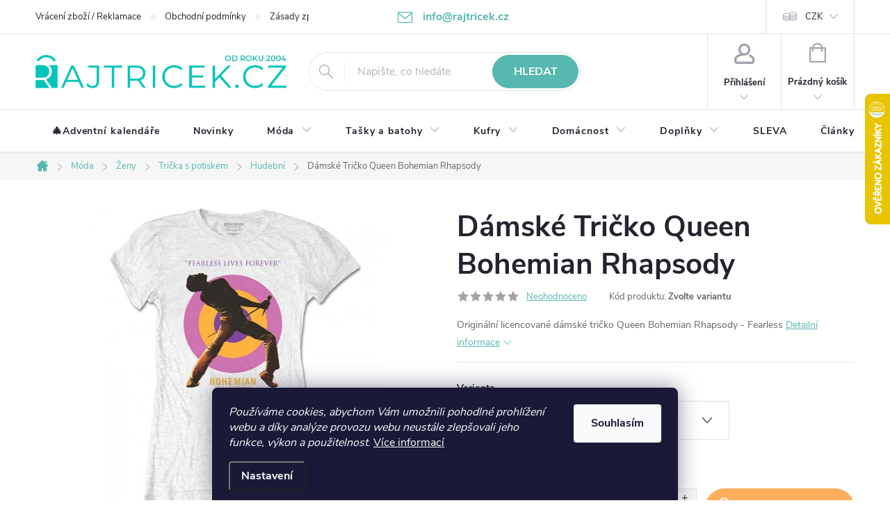

--- FILE ---
content_type: text/html; charset=utf-8
request_url: https://www.rajtricek.cz/hudebni-damska-tricka/damske-tricko-queen-bohemian-rhapsody/
body_size: 38218
content:
<!doctype html><html lang="cs" dir="ltr" class="header-background-light external-fonts-loaded"><head><meta charset="utf-8" /><meta name="viewport" content="width=device-width,initial-scale=1" /><title>Dámské Tričko Queen Bohemian Rhapsody - rajtricek.cz</title><link rel="preconnect" href="https://cdn.myshoptet.com" /><link rel="dns-prefetch" href="https://cdn.myshoptet.com" /><link rel="preload" href="https://cdn.myshoptet.com/prj/dist/master/cms/libs/jquery/jquery-1.11.3.min.js" as="script" /><link href="https://cdn.myshoptet.com/prj/dist/master/cms/templates/frontend_templates/shared/css/font-face/source-sans-3.css" rel="stylesheet"><link href="https://cdn.myshoptet.com/prj/dist/master/cms/templates/frontend_templates/shared/css/font-face/exo-2.css" rel="stylesheet"><script>
dataLayer = [];
dataLayer.push({'shoptet' : {
    "pageType": "productDetail",
    "currency": "CZK",
    "currencyInfo": {
        "decimalSeparator": ",",
        "exchangeRate": 1,
        "priceDecimalPlaces": 0,
        "symbol": "K\u010d",
        "symbolLeft": 0,
        "thousandSeparator": " "
    },
    "language": "cs",
    "projectId": 80991,
    "product": {
        "id": 9350,
        "guid": "28753537-2405-11e9-a065-0cc47a6c92bc",
        "hasVariants": true,
        "codes": [
            {
                "code": "QUTS37LW\/S",
                "quantity": "0",
                "stocks": [
                    {
                        "id": "ext",
                        "quantity": "0"
                    }
                ]
            },
            {
                "code": "QUTS37LW\/M",
                "quantity": "0",
                "stocks": [
                    {
                        "id": "ext",
                        "quantity": "0"
                    }
                ]
            },
            {
                "code": "QUTS37LW\/L",
                "quantity": "0",
                "stocks": [
                    {
                        "id": "ext",
                        "quantity": "0"
                    }
                ]
            },
            {
                "code": "QUTS37LW\/XL",
                "quantity": "> 5",
                "stocks": [
                    {
                        "id": "ext",
                        "quantity": "> 5"
                    }
                ]
            },
            {
                "code": "QUTS37LW\/XXL",
                "quantity": "2",
                "stocks": [
                    {
                        "id": "ext",
                        "quantity": "2"
                    }
                ]
            }
        ],
        "name": "D\u00e1msk\u00e9 Tri\u010dko Queen Bohemian Rhapsody",
        "appendix": "",
        "weight": 0.20000000000000001,
        "manufacturer": "Queen",
        "manufacturerGuid": "1EF53322880D6614A1AADA0BA3DED3EE",
        "currentCategory": "D\u00e1msk\u00e1, p\u00e1nsk\u00e1 a d\u011btsk\u00e1 m\u00f3da | D\u00e1msk\u00e9 oble\u010den\u00ed a m\u00f3da | D\u00e1msk\u00e1 tri\u010dka s potiskem | Hudebn\u00ed D\u00e1msk\u00e1 Tri\u010dka",
        "currentCategoryGuid": "bca3cc78-2884-11e9-a065-0cc47a6c92bc",
        "defaultCategory": "D\u00e1msk\u00e1, p\u00e1nsk\u00e1 a d\u011btsk\u00e1 m\u00f3da | D\u00e1msk\u00e9 oble\u010den\u00ed a m\u00f3da | D\u00e1msk\u00e1 tri\u010dka s potiskem | Hudebn\u00ed D\u00e1msk\u00e1 Tri\u010dka",
        "defaultCategoryGuid": "bca3cc78-2884-11e9-a065-0cc47a6c92bc",
        "currency": "CZK",
        "priceWithVat": 490
    },
    "stocks": [
        {
            "id": "ext",
            "title": "Sklad",
            "isDeliveryPoint": 0,
            "visibleOnEshop": 1
        }
    ],
    "cartInfo": {
        "id": null,
        "freeShipping": false,
        "leftToFreeGift": {
            "formattedPrice": "0 K\u010d",
            "priceLeft": 0
        },
        "freeGift": false,
        "leftToFreeShipping": {
            "priceLeft": 1500,
            "dependOnRegion": 0,
            "formattedPrice": "1 500 K\u010d"
        },
        "discountCoupon": [],
        "getNoBillingShippingPrice": {
            "withoutVat": 0,
            "vat": 0,
            "withVat": 0
        },
        "cartItems": [],
        "taxMode": "ORDINARY"
    },
    "cart": [],
    "customer": {
        "priceRatio": 1,
        "priceListId": 1,
        "groupId": null,
        "registered": false,
        "mainAccount": false
    }
}});
dataLayer.push({'cookie_consent' : {
    "marketing": "denied",
    "analytics": "denied"
}});
document.addEventListener('DOMContentLoaded', function() {
    shoptet.consent.onAccept(function(agreements) {
        if (agreements.length == 0) {
            return;
        }
        dataLayer.push({
            'cookie_consent' : {
                'marketing' : (agreements.includes(shoptet.config.cookiesConsentOptPersonalisation)
                    ? 'granted' : 'denied'),
                'analytics': (agreements.includes(shoptet.config.cookiesConsentOptAnalytics)
                    ? 'granted' : 'denied')
            },
            'event': 'cookie_consent'
        });
    });
});
</script>

<!-- Google Tag Manager -->
<script>(function(w,d,s,l,i){w[l]=w[l]||[];w[l].push({'gtm.start':
new Date().getTime(),event:'gtm.js'});var f=d.getElementsByTagName(s)[0],
j=d.createElement(s),dl=l!='dataLayer'?'&l='+l:'';j.async=true;j.src=
'https://www.googletagmanager.com/gtm.js?id='+i+dl;f.parentNode.insertBefore(j,f);
})(window,document,'script','dataLayer','GTM-TLD8H9');</script>
<!-- End Google Tag Manager -->

<meta property="og:type" content="website"><meta property="og:site_name" content="rajtricek.cz"><meta property="og:url" content="https://www.rajtricek.cz/hudebni-damska-tricka/damske-tricko-queen-bohemian-rhapsody/"><meta property="og:title" content="Dámské Tričko Queen Bohemian Rhapsody - rajtricek.cz"><meta name="author" content="rajtricek.cz"><meta name="web_author" content="Shoptet.cz"><meta name="dcterms.rightsHolder" content="www.rajtricek.cz"><meta name="robots" content="index,follow"><meta property="og:image" content="https://cdn.myshoptet.com/usr/www.rajtricek.cz/user/shop/big/9350_damske-tricko-queen-bohemian-rhapsody.jpg?5c50b941"><meta property="og:description" content="Dámské Tričko Queen Bohemian Rhapsody. Originální licencované dámské tričko Queen Bohemian Rhapsody - Fearless"><meta name="description" content="Dámské Tričko Queen Bohemian Rhapsody. Originální licencované dámské tričko Queen Bohemian Rhapsody - Fearless"><meta property="product:price:amount" content="490"><meta property="product:price:currency" content="CZK"><style>:root {--color-primary: #56b8af;--color-primary-h: 174;--color-primary-s: 41%;--color-primary-l: 53%;--color-primary-hover: #007c81;--color-primary-hover-h: 182;--color-primary-hover-s: 100%;--color-primary-hover-l: 25%;--color-secondary: #ffad5a;--color-secondary-h: 30;--color-secondary-s: 100%;--color-secondary-l: 68%;--color-secondary-hover: #007c81;--color-secondary-hover-h: 182;--color-secondary-hover-s: 100%;--color-secondary-hover-l: 25%;--color-tertiary: #007c81;--color-tertiary-h: 182;--color-tertiary-s: 100%;--color-tertiary-l: 25%;--color-tertiary-hover: #0088bf;--color-tertiary-hover-h: 197;--color-tertiary-hover-s: 100%;--color-tertiary-hover-l: 37%;--color-header-background: #ffffff;--template-font: "Source Sans 3";--template-headings-font: "Exo 2";--header-background-url: none;--cookies-notice-background: #1A1937;--cookies-notice-color: #F8FAFB;--cookies-notice-button-hover: #f5f5f5;--cookies-notice-link-hover: #27263f;--templates-update-management-preview-mode-content: "Náhled aktualizací šablony je aktivní pro váš prohlížeč."}</style>
    <script>var shoptet = shoptet || {};</script>
    <script src="https://cdn.myshoptet.com/prj/dist/master/shop/dist/main-3g-header.js.b3b3f48cd33902743054.js"></script>
<!-- User include --><!-- service 776(417) html code header -->
<link type="text/css" rel="stylesheet" media="all"  href="https://cdn.myshoptet.com/usr/paxio.myshoptet.com/user/documents/blank/style.css?v1602493"/>
<link href="https://cdn.myshoptet.com/prj/dist/master/shop/dist/font-shoptet-11.css.98dac764b411554385c4.css" rel="stylesheet">
<link href="https://cdn.myshoptet.com/usr/paxio.myshoptet.com/user/documents/blank/ikony.css?v9" rel="stylesheet">
<link type="text/css" rel="stylesheet" media="screen"  href="https://cdn.myshoptet.com/usr/paxio.myshoptet.com/user/documents/blank/preklady.css?v26" />
<link rel="stylesheet" href="https://cdn.myshoptet.com/usr/paxio.myshoptet.com/user/documents/blank/Slider/slick.css" />
<link rel="stylesheet" href="https://cdn.myshoptet.com/usr/paxio.myshoptet.com/user/documents/blank/Slider/slick-theme.css?v4" />
<link rel="stylesheet" href="https://cdn.myshoptet.com/usr/paxio.myshoptet.com/user/documents/blank/Slider/slick-classic.css?v3" />

<!-- api 422(76) html code header -->
<link rel="stylesheet" href="https://cdn.myshoptet.com/usr/api2.dklab.cz/user/documents/_doplnky/odpocet/80991/423/80991_423.css" type="text/css" /><style>
        :root {            
            --dklab-countdown-category-text-color: #FFFFFF;
            --dklab-countdown-detail-text-color: #FFFFFF;
            --dklab-countdown-background-lower-color: #FF3333;
            --dklab-countdown-background-upper-color: #FF5E5E;
            --dklab-countdown-background-lower-color-detail: #FF3333;
            --dklab-countdown-background-upper-color-detail: #FF5E5E;
            --dklab-countdown-carousel-text-color: #FFFFFF;            
            --dklab-countdown-radius: 3px;
            --dklab-countdown-carousel-background-color: #2D58FF;
        }
        body:not(.type-detail) .flags-extra .flag.flag-discount {display: none !important;}</style>
<!-- api 473(125) html code header -->

                <style>
                    #order-billing-methods .radio-wrapper[data-guid="7bcac20b-da13-11ed-8eb3-0cc47a6c92bc"]:not(.cgapplepay), #order-billing-methods .radio-wrapper[data-guid="7bd85057-da13-11ed-8eb3-0cc47a6c92bc"]:not(.cggooglepay), #order-billing-methods .radio-wrapper[data-guid="7cf456ed-da13-11ed-8eb3-0cc47a6c92bc"]:not(.cgapplepay), #order-billing-methods .radio-wrapper[data-guid="7d0002dc-da13-11ed-8eb3-0cc47a6c92bc"]:not(.cggooglepay) {
                        display: none;
                    }
                </style>
                <script type="text/javascript">
                    document.addEventListener('DOMContentLoaded', function() {
                        if (getShoptetDataLayer('pageType') === 'billingAndShipping') {
                            
                try {
                    if (window.ApplePaySession && window.ApplePaySession.canMakePayments()) {
                        
                        if (document.querySelector('#order-billing-methods .radio-wrapper[data-guid="7bcac20b-da13-11ed-8eb3-0cc47a6c92bc"]')) {
                            document.querySelector('#order-billing-methods .radio-wrapper[data-guid="7bcac20b-da13-11ed-8eb3-0cc47a6c92bc"]').classList.add('cgapplepay');
                        }
                        

                        if (document.querySelector('#order-billing-methods .radio-wrapper[data-guid="7cf456ed-da13-11ed-8eb3-0cc47a6c92bc"]')) {
                            document.querySelector('#order-billing-methods .radio-wrapper[data-guid="7cf456ed-da13-11ed-8eb3-0cc47a6c92bc"]').classList.add('cgapplepay');
                        }
                        
                    }
                } catch (err) {} 
            
                            
                const cgBaseCardPaymentMethod = {
                        type: 'CARD',
                        parameters: {
                            allowedAuthMethods: ["PAN_ONLY", "CRYPTOGRAM_3DS"],
                            allowedCardNetworks: [/*"AMEX", "DISCOVER", "INTERAC", "JCB",*/ "MASTERCARD", "VISA"]
                        }
                };
                
                function cgLoadScript(src, callback)
                {
                    var s,
                        r,
                        t;
                    r = false;
                    s = document.createElement('script');
                    s.type = 'text/javascript';
                    s.src = src;
                    s.onload = s.onreadystatechange = function() {
                        if ( !r && (!this.readyState || this.readyState == 'complete') )
                        {
                            r = true;
                            callback();
                        }
                    };
                    t = document.getElementsByTagName('script')[0];
                    t.parentNode.insertBefore(s, t);
                } 
                
                function cgGetGoogleIsReadyToPayRequest() {
                    return Object.assign(
                        {},
                        {
                            apiVersion: 2,
                            apiVersionMinor: 0
                        },
                        {
                            allowedPaymentMethods: [cgBaseCardPaymentMethod]
                        }
                    );
                }

                function onCgGooglePayLoaded() {
                    let paymentsClient = new google.payments.api.PaymentsClient({environment: 'PRODUCTION'});
                    paymentsClient.isReadyToPay(cgGetGoogleIsReadyToPayRequest()).then(function(response) {
                        if (response.result) {
                            
                        if (document.querySelector('#order-billing-methods .radio-wrapper[data-guid="7bd85057-da13-11ed-8eb3-0cc47a6c92bc"]')) {
                            document.querySelector('#order-billing-methods .radio-wrapper[data-guid="7bd85057-da13-11ed-8eb3-0cc47a6c92bc"]').classList.add('cggooglepay');
                        }
                        

                        if (document.querySelector('#order-billing-methods .radio-wrapper[data-guid="7d0002dc-da13-11ed-8eb3-0cc47a6c92bc"]')) {
                            document.querySelector('#order-billing-methods .radio-wrapper[data-guid="7d0002dc-da13-11ed-8eb3-0cc47a6c92bc"]').classList.add('cggooglepay');
                        }
                        	 	 	 	 	 
                        }
                    })
                    .catch(function(err) {});
                }
                
                cgLoadScript('https://pay.google.com/gp/p/js/pay.js', onCgGooglePayLoaded);
            
                        }
                    });
                </script> 
                
<!-- service 619(267) html code header -->
<link href="https://cdn.myshoptet.com/usr/302565.myshoptet.com/user/documents/addons/cartupsell.min.css?24.11.1" rel="stylesheet">
<!-- service 1714(1298) html code header -->
<link 
rel="stylesheet" 
href="https://cdn.myshoptet.com/usr/dmartini.myshoptet.com/user/documents/upload/dmartini/blog_products/blog_products.min.css?130"
data-author="Dominik Martini" 
data-author-web="dmartini.cz">
<!-- project html code header -->
<link rel="stylesheet" href="/user/documents/upload/dmartini/rajtricek.min.css?110">
<style>
/* Pro vrchní pruh */
:root {
    --pozadi: #ba3535;
    --pismo: #fff;
    --velikost: 14px;
    --velikost-mobil: 12px;
}
</style>

<style>
/* změna H2 */
H2 {font-size: 31px;} H3 {font-size: 24px;}
/* Kolečko sleva */
.flag.flag-discount{background-color:#ff5959}
.flag-discount {
     margin-left:0px;}


/* TLAČÍTKA SE ZAOBALENÝMI ROHY */

.btn:not(.cart-count), .compact-form .form-control, .pagination > a, .pagination > strong, a.login-btn{border-radius: 30px;}

.social-buttons-wrapper {clear:both;}
@media screen and (min-width: 1200px){
.top-navigation-bar .project-email {display: inline-block;font-size: 16px;font-weight: bold;margin-left: 24px;color: var(--color-primary);}
a.project-email::before {content: '\e910';font-size: 16px;}
}
@media screen and (min-width: 360px) and (max-width: 767px){
.top-navigation-contacts{display: block !important;}
.top-navigation-contacts .project-phone{display: none !important;}
.top-navigation-contacts .project-email{display: block !important;position: absolute;right: 164px;top: 15px;color: #A3A3AF;}
a.project-email::before {content: '\e910';}
.top-navigation-contacts .project-email span{display: none;}
}
#insta IMG {margin: 0 20px 20px 30px;}
#cart-wrapper .fv-doplnek-item td.cart-p-image img {

    margin-left: 0;
    padding: 0;
}
/* TRVALÉ ZOBRAZENÍ POLE PRO SLEVOVÝ KUPON */

.discount-coupon:not(.uplatneno) form {display: block;margin-top: 0;}
.kupon-odkaz{display: none;}

/* Telefon */
.top-navigation-bar .project-phone {
    display: none;
}
.top-navigation-bar .project-email {
    display: block;
    font-size: 16px;
    font-weight: bold;
    margin-left: 24px;
    color: var(--color-primary);
}
a.project-email::before {
    content: '\e910';
    font-size: 16px;
}

/* Posun kuponu k tlačítko Pokračovat */
.discount-coupon{margin: 20px 0;}

/odpocet akce


</style>

<!-- /User include --><link rel="shortcut icon" href="/favicon.ico" type="image/x-icon" /><link rel="canonical" href="https://www.rajtricek.cz/damske-tricko-queen-bohemian-rhapsody/" />    <script>
        var _hwq = _hwq || [];
        _hwq.push(['setKey', '87145777868248774878A7DCC20B0A88']);
        _hwq.push(['setTopPos', '70']);
        _hwq.push(['showWidget', '22']);
        (function() {
            var ho = document.createElement('script');
            ho.src = 'https://cz.im9.cz/direct/i/gjs.php?n=wdgt&sak=87145777868248774878A7DCC20B0A88';
            var s = document.getElementsByTagName('script')[0]; s.parentNode.insertBefore(ho, s);
        })();
    </script>
<script>!function(){var t={9196:function(){!function(){var t=/\[object (Boolean|Number|String|Function|Array|Date|RegExp)\]/;function r(r){return null==r?String(r):(r=t.exec(Object.prototype.toString.call(Object(r))))?r[1].toLowerCase():"object"}function n(t,r){return Object.prototype.hasOwnProperty.call(Object(t),r)}function e(t){if(!t||"object"!=r(t)||t.nodeType||t==t.window)return!1;try{if(t.constructor&&!n(t,"constructor")&&!n(t.constructor.prototype,"isPrototypeOf"))return!1}catch(t){return!1}for(var e in t);return void 0===e||n(t,e)}function o(t,r,n){this.b=t,this.f=r||function(){},this.d=!1,this.a={},this.c=[],this.e=function(t){return{set:function(r,n){u(c(r,n),t.a)},get:function(r){return t.get(r)}}}(this),i(this,t,!n);var e=t.push,o=this;t.push=function(){var r=[].slice.call(arguments,0),n=e.apply(t,r);return i(o,r),n}}function i(t,n,o){for(t.c.push.apply(t.c,n);!1===t.d&&0<t.c.length;){if("array"==r(n=t.c.shift()))t:{var i=n,a=t.a;if("string"==r(i[0])){for(var f=i[0].split("."),s=f.pop(),p=(i=i.slice(1),0);p<f.length;p++){if(void 0===a[f[p]])break t;a=a[f[p]]}try{a[s].apply(a,i)}catch(t){}}}else if("function"==typeof n)try{n.call(t.e)}catch(t){}else{if(!e(n))continue;for(var l in n)u(c(l,n[l]),t.a)}o||(t.d=!0,t.f(t.a,n),t.d=!1)}}function c(t,r){for(var n={},e=n,o=t.split("."),i=0;i<o.length-1;i++)e=e[o[i]]={};return e[o[o.length-1]]=r,n}function u(t,o){for(var i in t)if(n(t,i)){var c=t[i];"array"==r(c)?("array"==r(o[i])||(o[i]=[]),u(c,o[i])):e(c)?(e(o[i])||(o[i]={}),u(c,o[i])):o[i]=c}}window.DataLayerHelper=o,o.prototype.get=function(t){var r=this.a;t=t.split(".");for(var n=0;n<t.length;n++){if(void 0===r[t[n]])return;r=r[t[n]]}return r},o.prototype.flatten=function(){this.b.splice(0,this.b.length),this.b[0]={},u(this.a,this.b[0])}}()}},r={};function n(e){var o=r[e];if(void 0!==o)return o.exports;var i=r[e]={exports:{}};return t[e](i,i.exports,n),i.exports}n.n=function(t){var r=t&&t.__esModule?function(){return t.default}:function(){return t};return n.d(r,{a:r}),r},n.d=function(t,r){for(var e in r)n.o(r,e)&&!n.o(t,e)&&Object.defineProperty(t,e,{enumerable:!0,get:r[e]})},n.o=function(t,r){return Object.prototype.hasOwnProperty.call(t,r)},function(){"use strict";n(9196)}()}();</script>    <!-- Global site tag (gtag.js) - Google Analytics -->
    <script async src="https://www.googletagmanager.com/gtag/js?id=G-E7V6BG2M66"></script>
    <script>
        
        window.dataLayer = window.dataLayer || [];
        function gtag(){dataLayer.push(arguments);}
        

                    console.debug('default consent data');

            gtag('consent', 'default', {"ad_storage":"denied","analytics_storage":"denied","ad_user_data":"denied","ad_personalization":"denied","wait_for_update":500});
            dataLayer.push({
                'event': 'default_consent'
            });
        
        gtag('js', new Date());

                gtag('config', 'UA-234468-1', { 'groups': "UA" });
        
                gtag('config', 'G-E7V6BG2M66', {"groups":"GA4","send_page_view":false,"content_group":"productDetail","currency":"CZK","page_language":"cs"});
        
                gtag('config', 'AW-1069930197');
        
        
        
        
        
                    gtag('event', 'page_view', {"send_to":"GA4","page_language":"cs","content_group":"productDetail","currency":"CZK"});
        
                gtag('set', 'currency', 'CZK');

        gtag('event', 'view_item', {
            "send_to": "UA",
            "items": [
                {
                    "id": "QUTS37LW\/S",
                    "name": "D\u00e1msk\u00e9 Tri\u010dko Queen Bohemian Rhapsody",
                    "category": "D\u00e1msk\u00e1, p\u00e1nsk\u00e1 a d\u011btsk\u00e1 m\u00f3da \/ D\u00e1msk\u00e9 oble\u010den\u00ed a m\u00f3da \/ D\u00e1msk\u00e1 tri\u010dka s potiskem \/ Hudebn\u00ed D\u00e1msk\u00e1 Tri\u010dka",
                                        "brand": "Queen",
                                                            "variant": "Velikost: S",
                                        "price": 405
                }
            ]
        });
        
        
        
        
        
                    gtag('event', 'view_item', {"send_to":"GA4","page_language":"cs","content_group":"productDetail","value":405,"currency":"CZK","items":[{"item_id":"QUTS37LW\/S","item_name":"D\u00e1msk\u00e9 Tri\u010dko Queen Bohemian Rhapsody","item_brand":"Queen","item_category":"D\u00e1msk\u00e1, p\u00e1nsk\u00e1 a d\u011btsk\u00e1 m\u00f3da","item_category2":"D\u00e1msk\u00e9 oble\u010den\u00ed a m\u00f3da","item_category3":"D\u00e1msk\u00e1 tri\u010dka s potiskem","item_category4":"Hudebn\u00ed D\u00e1msk\u00e1 Tri\u010dka","item_variant":"QUTS37LW\/S~Velikost: S","price":405,"quantity":1,"index":0}]});
        
        
        
        
        
        
        
        document.addEventListener('DOMContentLoaded', function() {
            if (typeof shoptet.tracking !== 'undefined') {
                for (var id in shoptet.tracking.bannersList) {
                    gtag('event', 'view_promotion', {
                        "send_to": "UA",
                        "promotions": [
                            {
                                "id": shoptet.tracking.bannersList[id].id,
                                "name": shoptet.tracking.bannersList[id].name,
                                "position": shoptet.tracking.bannersList[id].position
                            }
                        ]
                    });
                }
            }

            shoptet.consent.onAccept(function(agreements) {
                if (agreements.length !== 0) {
                    console.debug('gtag consent accept');
                    var gtagConsentPayload =  {
                        'ad_storage': agreements.includes(shoptet.config.cookiesConsentOptPersonalisation)
                            ? 'granted' : 'denied',
                        'analytics_storage': agreements.includes(shoptet.config.cookiesConsentOptAnalytics)
                            ? 'granted' : 'denied',
                                                                                                'ad_user_data': agreements.includes(shoptet.config.cookiesConsentOptPersonalisation)
                            ? 'granted' : 'denied',
                        'ad_personalization': agreements.includes(shoptet.config.cookiesConsentOptPersonalisation)
                            ? 'granted' : 'denied',
                        };
                    console.debug('update consent data', gtagConsentPayload);
                    gtag('consent', 'update', gtagConsentPayload);
                    dataLayer.push(
                        { 'event': 'update_consent' }
                    );
                }
            });
        });
    </script>
<script>
    (function(t, r, a, c, k, i, n, g) { t['ROIDataObject'] = k;
    t[k]=t[k]||function(){ (t[k].q=t[k].q||[]).push(arguments) },t[k].c=i;n=r.createElement(a),
    g=r.getElementsByTagName(a)[0];n.async=1;n.src=c;g.parentNode.insertBefore(n,g)
    })(window, document, 'script', '//www.heureka.cz/ocm/sdk.js?source=shoptet&version=2&page=product_detail', 'heureka', 'cz');

    heureka('set_user_consent', 0);
</script>
</head><body class="desktop id-1526 in-hudebni-damska-tricka template-11 type-product type-detail one-column-body columns-3 blank-mode blank-mode-css ums_a11y_category_page--off ums_discussion_rating_forms--on ums_a11y_pagination--on mobile-header-version-0">
<!-- Google Tag Manager (noscript) -->
<noscript><iframe src="https://www.googletagmanager.com/ns.html?id=GTM-TLD8H9"
height="0" width="0" style="display:none;visibility:hidden"></iframe></noscript>
<!-- End Google Tag Manager (noscript) -->

    <div class="siteCookies siteCookies--bottom siteCookies--dark js-siteCookies" role="dialog" data-testid="cookiesPopup" data-nosnippet>
        <div class="siteCookies__form">
            <div class="siteCookies__content">
                <div class="siteCookies__text">
                    <em>Používáme cookies, abychom Vám umožnili pohodlné prohlížení webu a díky analýze provozu webu neustále zlepšovali jeho funkce, výkon a použitelnost</em>. <a href="/zasady-zpracovani-osobnich-udaju-gdpr/" target="_blank" rel="noopener noreferrer">Více informací</a>
                </div>
                <p class="siteCookies__links">
                    <button class="siteCookies__link js-cookies-settings" aria-label="Nastavení cookies" data-testid="cookiesSettings">Nastavení</button>
                </p>
            </div>
            <div class="siteCookies__buttonWrap">
                                <button class="siteCookies__button js-cookiesConsentSubmit" value="all" aria-label="Přijmout cookies" data-testid="buttonCookiesAccept">Souhlasím</button>
            </div>
        </div>
        <script>
            document.addEventListener("DOMContentLoaded", () => {
                const siteCookies = document.querySelector('.js-siteCookies');
                document.addEventListener("scroll", shoptet.common.throttle(() => {
                    const st = document.documentElement.scrollTop;
                    if (st > 1) {
                        siteCookies.classList.add('siteCookies--scrolled');
                    } else {
                        siteCookies.classList.remove('siteCookies--scrolled');
                    }
                }, 100));
            });
        </script>
    </div>
<a href="#content" class="skip-link sr-only">Přejít na obsah</a><div class="overall-wrapper"><div class="user-action"><div class="container"><div class="user-action-in"><div class="user-action-login popup-widget login-widget"><div class="popup-widget-inner"><h2>Přihlášení k vašemu účtu</h2><div id="customerLogin"><form action="/action/Customer/Login/" method="post" id="formLoginIncluded" class="csrf-enabled" data-testid="formLogin"><input type="hidden" name="referer" value="" /><div class="form-group"><div class="input-wrapper email js-validated-element-wrapper no-label"><input type="email" name="email" class="form-control" placeholder="E-mailová adresa (např. jan@novak.cz)" data-testid="inputEmail" autocomplete="email" required /></div></div><div class="form-group"><div class="input-wrapper password js-validated-element-wrapper no-label"><input type="password" name="password" class="form-control" placeholder="Heslo" data-testid="inputPassword" autocomplete="current-password" required /><span class="no-display">Nemůžete vyplnit toto pole</span><input type="text" name="surname" value="" class="no-display" /></div></div><div class="form-group"><div class="login-wrapper"><button type="submit" class="btn btn-secondary btn-text btn-login" data-testid="buttonSubmit">Přihlásit se</button><div class="password-helper"><a href="/registrace/" data-testid="signup" rel="nofollow">Nová registrace</a><a href="/klient/zapomenute-heslo/" rel="nofollow">Zapomenuté heslo</a></div></div></div><div class="social-login-buttons"><div class="social-login-buttons-divider"><span>nebo</span></div><div class="form-group"><a href="/action/Social/login/?provider=Facebook" class="login-btn facebook" rel="nofollow"><span class="login-facebook-icon"></span><strong>Přihlásit se přes Facebook</strong></a></div><div class="form-group"><a href="/action/Social/login/?provider=Google" class="login-btn google" rel="nofollow"><span class="login-google-icon"></span><strong>Přihlásit se přes Google</strong></a></div></div></form>
</div></div></div>
    <div id="cart-widget" class="user-action-cart popup-widget cart-widget loader-wrapper" data-testid="popupCartWidget" role="dialog" aria-hidden="true"><div class="popup-widget-inner cart-widget-inner place-cart-here"><div class="loader-overlay"><div class="loader"></div></div></div><div class="cart-widget-button"><a href="/kosik/" class="btn btn-conversion" id="continue-order-button" rel="nofollow" data-testid="buttonNextStep">Pokračovat do košíku</a></div></div></div>
</div></div><div class="top-navigation-bar" data-testid="topNavigationBar">

    <div class="container">

        <div class="top-navigation-contacts">
            <strong>Zákaznická podpora:</strong><a href="tel:+420216216712" class="project-phone" aria-label="Zavolat na +420216216712" data-testid="contactboxPhone"><span>+420 216 216 712</span></a><a href="mailto:info@rajtricek.cz" class="project-email" data-testid="contactboxEmail"><span>info@rajtricek.cz</span></a>        </div>

                            <div class="top-navigation-menu">
                <div class="top-navigation-menu-trigger"></div>
                <ul class="top-navigation-bar-menu">
                                            <li class="top-navigation-menu-item-757">
                            <a href="/vraceni-zbozi-reklamace/">Vrácení zboží / Reklamace</a>
                        </li>
                                            <li class="top-navigation-menu-item-39">
                            <a href="/obchodni-podminky/">Obchodní podmínky</a>
                        </li>
                                            <li class="top-navigation-menu-item-27">
                            <a href="/zasady-zpracovani-osobnich-udaju-gdpr/">Zásady zpracování osobních údajů (GDPR)</a>
                        </li>
                                            <li class="top-navigation-menu-item-2346">
                            <a href="/podminky-uziti-webu/">Podmínky užití webu</a>
                        </li>
                                            <li class="top-navigation-menu-item-2334">
                            <a href="/pravidla-akce-2-1-zdarma/">Pravidla akce 2+1 zdarma</a>
                        </li>
                                            <li class="top-navigation-menu-item-29">
                            <a href="/kontakty/">Kontakty</a>
                        </li>
                                            <li class="top-navigation-menu-item--5">
                            <a href="/mapa-serveru/">Mapa serveru</a>
                        </li>
                                            <li class="top-navigation-menu-item--51">
                            <a href="/hodnoceni-obchodu/">Hodnocení obchodu</a>
                        </li>
                                            <li class="top-navigation-menu-item-1953">
                            <a href="/prace-v-rajtricek-cz/">Práce v RájTriček.cz</a>
                        </li>
                                            <li class="top-navigation-menu-item-758">
                            <a href="/o-nas-rajtricek-cz/">O nás - rajtricek.cz</a>
                        </li>
                                            <li class="top-navigation-menu-item-2237">
                            <a href="/program-sphere/">program Sphere</a>
                        </li>
                                            <li class="top-navigation-menu-item-2243">
                            <a href="/velkoobchodni-spoluprace/">Velkoobchodní spolupráce</a>
                        </li>
                                            <li class="top-navigation-menu-item-2866">
                            <a href="/expresni-doruceni-objednavek/">Expresní doručení objednávek</a>
                        </li>
                                    </ul>
                <ul class="top-navigation-bar-menu-helper"></ul>
            </div>
        
        <div class="top-navigation-tools top-navigation-tools--language">
            <div class="responsive-tools">
                <a href="#" class="toggle-window" data-target="search" aria-label="Hledat" data-testid="linkSearchIcon"></a>
                                                            <a href="#" class="toggle-window" data-target="login"></a>
                                                    <a href="#" class="toggle-window" data-target="navigation" aria-label="Menu" data-testid="hamburgerMenu"></a>
            </div>
                <div class="dropdown">
        <span>Ceny v:</span>
        <button id="topNavigationDropdown" type="button" data-toggle="dropdown" aria-haspopup="true" aria-expanded="false">
            CZK
            <span class="caret"></span>
        </button>
        <ul class="dropdown-menu" aria-labelledby="topNavigationDropdown"><li><a href="/action/Currency/changeCurrency/?currencyCode=CZK" rel="nofollow">CZK</a></li><li><a href="/action/Currency/changeCurrency/?currencyCode=EUR" rel="nofollow">EUR</a></li></ul>
    </div>
            <a href="/login/?backTo=%2Fhudebni-damska-tricka%2Fdamske-tricko-queen-bohemian-rhapsody%2F" class="top-nav-button top-nav-button-login primary login toggle-window" data-target="login" data-testid="signin" rel="nofollow"><span>Přihlášení</span></a>        </div>

    </div>

</div>
<header id="header"><div class="container navigation-wrapper">
    <div class="header-top">
        <div class="site-name-wrapper">
            <div class="site-name"><a href="/" data-testid="linkWebsiteLogo"><img src="https://cdn.myshoptet.com/usr/www.rajtricek.cz/user/logos/logo_since-1.png" alt="rajtricek.cz" fetchpriority="low" /></a></div>        </div>
        <div class="search" itemscope itemtype="https://schema.org/WebSite">
            <meta itemprop="headline" content="Hudební Dámská Trička"/><meta itemprop="url" content="https://www.rajtricek.cz"/><meta itemprop="text" content="Dámské Tričko Queen Bohemian Rhapsody. Originální licencované dámské tričko Queen Bohemian Rhapsody - Fearless"/>            <form action="/action/ProductSearch/prepareString/" method="post"
    id="formSearchForm" class="search-form compact-form js-search-main"
    itemprop="potentialAction" itemscope itemtype="https://schema.org/SearchAction" data-testid="searchForm">
    <fieldset>
        <meta itemprop="target"
            content="https://www.rajtricek.cz/vyhledavani/?string={string}"/>
        <input type="hidden" name="language" value="cs"/>
        
            
<input
    type="search"
    name="string"
        class="query-input form-control search-input js-search-input"
    placeholder="Napište, co hledáte"
    autocomplete="off"
    required
    itemprop="query-input"
    aria-label="Hledat"
    data-testid="searchInput"
>
            <button type="submit" class="btn btn-default" data-testid="searchBtn">Hledat</button>
        
    </fieldset>
</form>
        </div>
        <div class="navigation-buttons">
                
    <a href="/kosik/" class="btn btn-icon toggle-window cart-count" data-target="cart" data-hover="true" data-redirect="true" data-testid="headerCart" rel="nofollow" aria-haspopup="dialog" aria-expanded="false" aria-controls="cart-widget">
        
                <span class="sr-only">Nákupní košík</span>
        
            <span class="cart-price visible-lg-inline-block" data-testid="headerCartPrice">
                                    Prázdný košík                            </span>
        
    
            </a>
        </div>
    </div>
    <nav id="navigation" aria-label="Hlavní menu" data-collapsible="true"><div class="navigation-in menu"><ul class="menu-level-1" role="menubar" data-testid="headerMenuItems"><li class="menu-item-2869" role="none"><a href="/adventni-kalendare-2/" data-testid="headerMenuItem" role="menuitem" aria-expanded="false"><b>🎄Adventní kalendáře</b></a></li>
<li class="menu-item-763" role="none"><a href="/novinky-a-nove-produkty-na-rajtricek/" data-testid="headerMenuItem" role="menuitem" aria-expanded="false"><b>Novinky</b></a></li>
<li class="menu-item-1745 ext" role="none"><a href="/obleceni-panske--damske-a-detske-moda/" data-testid="headerMenuItem" role="menuitem" aria-haspopup="true" aria-expanded="false"><b>Móda</b><span class="submenu-arrow"></span></a><ul class="menu-level-2" aria-label="Móda" tabindex="-1" role="menu"><li class="menu-item-1748 has-third-level" role="none"><a href="/panske-obleceni-moda/" class="menu-image" data-testid="headerMenuItem" tabindex="-1" aria-hidden="true"><img src="data:image/svg+xml,%3Csvg%20width%3D%22140%22%20height%3D%22100%22%20xmlns%3D%22http%3A%2F%2Fwww.w3.org%2F2000%2Fsvg%22%3E%3C%2Fsvg%3E" alt="" aria-hidden="true" width="140" height="100"  data-src="https://cdn.myshoptet.com/usr/www.rajtricek.cz/user/categories/thumb/102_mcnt_1-1.jpg" fetchpriority="low" /></a><div><a href="/panske-obleceni-moda/" data-testid="headerMenuItem" role="menuitem"><span>Muži FAV</span></a>
                                                    <ul class="menu-level-3" role="menu">
                                                                    <li class="menu-item-683" role="none">
                                        <a href="/panska-tricka-s-potiskem/" data-testid="headerMenuItem" role="menuitem">
                                            Trička s potiskem</a>,                                    </li>
                                                                    <li class="menu-item-811" role="none">
                                        <a href="/panske-spodni-pradlo/" data-testid="headerMenuItem" role="menuitem">
                                            Spodní prádlo</a>,                                    </li>
                                                                    <li class="menu-item-1640" role="none">
                                        <a href="/ponozky/" data-testid="headerMenuItem" role="menuitem">
                                            Ponožky</a>,                                    </li>
                                                                    <li class="menu-item-1386" role="none">
                                        <a href="/cepice-a-saly/" data-testid="headerMenuItem" role="menuitem">
                                            Čepice a šály</a>,                                    </li>
                                                                    <li class="menu-item-1935" role="none">
                                        <a href="/pasky-a-sle/" data-testid="headerMenuItem" role="menuitem">
                                            Pásky a šle</a>,                                    </li>
                                                                    <li class="menu-item-2385" role="none">
                                        <a href="/mikiny-panske-a-unisex/" data-testid="headerMenuItem" role="menuitem">
                                            Mikiny</a>                                    </li>
                                                            </ul>
                        </div></li><li class="menu-item-1751 has-third-level" role="none"><a href="/damske-obleceni-moda/" class="menu-image" data-testid="headerMenuItem" tabindex="-1" aria-hidden="true"><img src="data:image/svg+xml,%3Csvg%20width%3D%22140%22%20height%3D%22100%22%20xmlns%3D%22http%3A%2F%2Fwww.w3.org%2F2000%2Fsvg%22%3E%3C%2Fsvg%3E" alt="" aria-hidden="true" width="140" height="100"  data-src="https://cdn.myshoptet.com/usr/www.rajtricek.cz/user/categories/thumb/dna-white-womens-tshirt.jpg" fetchpriority="low" /></a><div><a href="/damske-obleceni-moda/" data-testid="headerMenuItem" role="menuitem"><span>Ženy</span></a>
                                                    <ul class="menu-level-3" role="menu">
                                                                    <li class="menu-item-2187" role="none">
                                        <a href="/rukavice/" data-testid="headerMenuItem" role="menuitem">
                                            Rukavice</a>,                                    </li>
                                                                    <li class="menu-item-737" role="none">
                                        <a href="/damska-tricka-s-potiskem/" data-testid="headerMenuItem" role="menuitem">
                                            Trička s potiskem</a>,                                    </li>
                                                                    <li class="menu-item-1374" role="none">
                                        <a href="/damske-zimni-cepice/" data-testid="headerMenuItem" role="menuitem">
                                            Čepice a šály</a>,                                    </li>
                                                                    <li class="menu-item-1502" role="none">
                                        <a href="/damske-ponozky/" data-testid="headerMenuItem" role="menuitem">
                                            Ponožky</a>,                                    </li>
                                                                    <li class="menu-item-2331" role="none">
                                        <a href="/damske-karnevalove-kostymy/" data-testid="headerMenuItem" role="menuitem">
                                            Karnevalové kostýmy</a>                                    </li>
                                                            </ul>
                        </div></li><li class="menu-item-1754 has-third-level" role="none"><a href="/detske-obleceni-moda/" class="menu-image" data-testid="headerMenuItem" tabindex="-1" aria-hidden="true"><img src="data:image/svg+xml,%3Csvg%20width%3D%22140%22%20height%3D%22100%22%20xmlns%3D%22http%3A%2F%2Fwww.w3.org%2F2000%2Fsvg%22%3E%3C%2Fsvg%3E" alt="" aria-hidden="true" width="140" height="100"  data-src="https://cdn.myshoptet.com/usr/www.rajtricek.cz/user/categories/thumb/10-3904-t-shirt-1.jpg" fetchpriority="low" /></a><div><a href="/detske-obleceni-moda/" data-testid="headerMenuItem" role="menuitem"><span>Děti</span></a>
                                                    <ul class="menu-level-3" role="menu">
                                                                    <li class="menu-item-2797" role="none">
                                        <a href="/skolni-zastery/" data-testid="headerMenuItem" role="menuitem">
                                            Školní zástěry</a>,                                    </li>
                                                                    <li class="menu-item-1141" role="none">
                                        <a href="/detske-karnevalove-kostymy/" data-testid="headerMenuItem" role="menuitem">
                                            Karnevalové kostýmy</a>,                                    </li>
                                                                    <li class="menu-item-2355" role="none">
                                        <a href="/detske-sle/" data-testid="headerMenuItem" role="menuitem">
                                            Dětské šle</a>                                    </li>
                                                            </ul>
                        </div></li></ul></li>
<li class="menu-item-1757 ext" role="none"><a href="/tasky-a-batohy/" data-testid="headerMenuItem" role="menuitem" aria-haspopup="true" aria-expanded="false"><b>Tašky a batohy</b><span class="submenu-arrow"></span></a><ul class="menu-level-2" aria-label="Tašky a batohy" tabindex="-1" role="menu"><li class="menu-item-2872" role="none"><a href="/cestovni-kabinove-batohy/" class="menu-image" data-testid="headerMenuItem" tabindex="-1" aria-hidden="true"><img src="data:image/svg+xml,%3Csvg%20width%3D%22140%22%20height%3D%22100%22%20xmlns%3D%22http%3A%2F%2Fwww.w3.org%2F2000%2Fsvg%22%3E%3C%2Fsvg%3E" alt="" aria-hidden="true" width="140" height="100"  data-src="https://cdn.myshoptet.com/usr/www.rajtricek.cz/user/categories/thumb/bpk2531s-bk-(12)-1600x1600.jpg" fetchpriority="low" /></a><div><a href="/cestovni-kabinove-batohy/" data-testid="headerMenuItem" role="menuitem"><span>Cestovní kabinové batohy</span></a>
                        </div></li><li class="menu-item-1260 has-third-level" role="none"><a href="/damske-tasky-a-batohy/" class="menu-image" data-testid="headerMenuItem" tabindex="-1" aria-hidden="true"><img src="data:image/svg+xml,%3Csvg%20width%3D%22140%22%20height%3D%22100%22%20xmlns%3D%22http%3A%2F%2Fwww.w3.org%2F2000%2Fsvg%22%3E%3C%2Fsvg%3E" alt="" aria-hidden="true" width="140" height="100"  data-src="https://cdn.myshoptet.com/usr/www.rajtricek.cz/user/categories/thumb/3-1000x1000_(2).jpg" fetchpriority="low" /></a><div><a href="/damske-tasky-a-batohy/" data-testid="headerMenuItem" role="menuitem"><span>Dámské tašky a batohy FAV</span></a>
                                                    <ul class="menu-level-3" role="menu">
                                                                    <li class="menu-item-1257" role="none">
                                        <a href="/tasky-a-batohy-pro-maminky/" data-testid="headerMenuItem" role="menuitem">
                                            Tašky a batohy pro maminky</a>,                                    </li>
                                                                    <li class="menu-item-1266" role="none">
                                        <a href="/elegantni-damske-batohy/" data-testid="headerMenuItem" role="menuitem">
                                            Batohy</a>,                                    </li>
                                                                    <li class="menu-item-1368" role="none">
                                        <a href="/damske-kabelky/" data-testid="headerMenuItem" role="menuitem">
                                            Dámské kabelky</a>,                                    </li>
                                                                    <li class="menu-item-1458" role="none">
                                        <a href="/letni-plazove-tasky/" data-testid="headerMenuItem" role="menuitem">
                                            Letní plážové tašky</a>,                                    </li>
                                                                    <li class="menu-item-1688" role="none">
                                        <a href="/sportovni-tasky/" data-testid="headerMenuItem" role="menuitem">
                                            Sportovní / cestovní tašky</a>,                                    </li>
                                                                    <li class="menu-item-1784" role="none">
                                        <a href="/damske-ledvinky/" data-testid="headerMenuItem" role="menuitem">
                                            Ledvinky</a>,                                    </li>
                                                                    <li class="menu-item-2364" role="none">
                                        <a href="/doplnky-ke-kabelkam/" data-testid="headerMenuItem" role="menuitem">
                                            Doplňky ke kabelkám</a>                                    </li>
                                                            </ul>
                        </div></li><li class="menu-item-1302 has-third-level" role="none"><a href="/panske-tasky-a-batohy/" class="menu-image" data-testid="headerMenuItem" tabindex="-1" aria-hidden="true"><img src="data:image/svg+xml,%3Csvg%20width%3D%22140%22%20height%3D%22100%22%20xmlns%3D%22http%3A%2F%2Fwww.w3.org%2F2000%2Fsvg%22%3E%3C%2Fsvg%3E" alt="" aria-hidden="true" width="140" height="100"  data-src="https://cdn.myshoptet.com/usr/www.rajtricek.cz/user/categories/thumb/7352221.jpg" fetchpriority="low" /></a><div><a href="/panske-tasky-a-batohy/" data-testid="headerMenuItem" role="menuitem"><span>Pánské tašky a batohy FAV</span></a>
                                                    <ul class="menu-level-3" role="menu">
                                                                    <li class="menu-item-1296" role="none">
                                        <a href="/panske-tasky/" data-testid="headerMenuItem" role="menuitem">
                                            Tašky</a>,                                    </li>
                                                                    <li class="menu-item-1485" role="none">
                                        <a href="/panske-batohy/" data-testid="headerMenuItem" role="menuitem">
                                            Batohy</a>,                                    </li>
                                                                    <li class="menu-item-1488" role="none">
                                        <a href="/panske-cestovni-tasky/" data-testid="headerMenuItem" role="menuitem">
                                            Cestovní tašky</a>,                                    </li>
                                                                    <li class="menu-item-1790" role="none">
                                        <a href="/panske-ledvinky/" data-testid="headerMenuItem" role="menuitem">
                                            Ledvinky</a>                                    </li>
                                                            </ul>
                        </div></li><li class="menu-item-1718 has-third-level" role="none"><a href="/detske-tasky-a-batohy/" class="menu-image" data-testid="headerMenuItem" tabindex="-1" aria-hidden="true"><img src="data:image/svg+xml,%3Csvg%20width%3D%22140%22%20height%3D%22100%22%20xmlns%3D%22http%3A%2F%2Fwww.w3.org%2F2000%2Fsvg%22%3E%3C%2Fsvg%3E" alt="" aria-hidden="true" width="140" height="100"  data-src="https://cdn.myshoptet.com/usr/www.rajtricek.cz/user/categories/thumb/a-33915_01.jpg" fetchpriority="low" /></a><div><a href="/detske-tasky-a-batohy/" data-testid="headerMenuItem" role="menuitem"><span>Dětské tašky a batohy FAV</span></a>
                                                    <ul class="menu-level-3" role="menu">
                                                                    <li class="menu-item-1652" role="none">
                                        <a href="/batuzky-pro-nejmensi/" data-testid="headerMenuItem" role="menuitem">
                                            Batůžky pro nejmenší</a>,                                    </li>
                                                                    <li class="menu-item-1700" role="none">
                                        <a href="/penaly/" data-testid="headerMenuItem" role="menuitem">
                                            Penály</a>,                                    </li>
                                                                    <li class="menu-item-1476" role="none">
                                        <a href="/batohy-nejen-do-skoly/" data-testid="headerMenuItem" role="menuitem">
                                            Batohy</a>,                                    </li>
                                                                    <li class="menu-item-1724" role="none">
                                        <a href="/detske-tasky/" data-testid="headerMenuItem" role="menuitem">
                                            Tašky</a>,                                    </li>
                                                                    <li class="menu-item-1808" role="none">
                                        <a href="/kartonove-kufriky/" data-testid="headerMenuItem" role="menuitem">
                                            Kartonové kufříky</a>,                                    </li>
                                                                    <li class="menu-item-2311" role="none">
                                        <a href="/batohy-na-koleckach/" data-testid="headerMenuItem" role="menuitem">
                                            Batohy na kolečkách</a>,                                    </li>
                                                                    <li class="menu-item-2343" role="none">
                                        <a href="/detske-kosmeticke-tasticky/" data-testid="headerMenuItem" role="menuitem">
                                            Dětské kosmetické taštičky</a>                                    </li>
                                                            </ul>
                        </div></li><li class="menu-item-793" role="none"><a href="/cestovni-brasny-na-nosic-kola/" class="menu-image" data-testid="headerMenuItem" tabindex="-1" aria-hidden="true"><img src="data:image/svg+xml,%3Csvg%20width%3D%22140%22%20height%3D%22100%22%20xmlns%3D%22http%3A%2F%2Fwww.w3.org%2F2000%2Fsvg%22%3E%3C%2Fsvg%3E" alt="" aria-hidden="true" width="140" height="100"  data-src="https://cdn.myshoptet.com/usr/www.rajtricek.cz/user/categories/thumb/18575-002_blauw-dcb_1.jpg" fetchpriority="low" /></a><div><a href="/cestovni-brasny-na-nosic-kola/" data-testid="headerMenuItem" role="menuitem"><span>Cyklistické tašky</span></a>
                        </div></li><li class="menu-item-2222" role="none"><a href="/nakupni-tasky/" class="menu-image" data-testid="headerMenuItem" tabindex="-1" aria-hidden="true"><img src="data:image/svg+xml,%3Csvg%20width%3D%22140%22%20height%3D%22100%22%20xmlns%3D%22http%3A%2F%2Fwww.w3.org%2F2000%2Fsvg%22%3E%3C%2Fsvg%3E" alt="" aria-hidden="true" width="140" height="100"  data-src="https://cdn.myshoptet.com/usr/www.rajtricek.cz/user/categories/thumb/10183-0100.jpg" fetchpriority="low" /></a><div><a href="/nakupni-tasky/" data-testid="headerMenuItem" role="menuitem"><span>Nákupní tašky</span></a>
                        </div></li><li class="menu-item-2722" role="none"><a href="/vodotesne-batohy--vaky-a-kapsy/" class="menu-image" data-testid="headerMenuItem" tabindex="-1" aria-hidden="true"><img src="data:image/svg+xml,%3Csvg%20width%3D%22140%22%20height%3D%22100%22%20xmlns%3D%22http%3A%2F%2Fwww.w3.org%2F2000%2Fsvg%22%3E%3C%2Fsvg%3E" alt="" aria-hidden="true" width="140" height="100"  data-src="https://cdn.myshoptet.com/usr/www.rajtricek.cz/user/categories/thumb/24496-1_lodni-pytel-hg-sport-tour-limited-edition.jpg" fetchpriority="low" /></a><div><a href="/vodotesne-batohy--vaky-a-kapsy/" data-testid="headerMenuItem" role="menuitem"><span>Vodotěsné batohy, vaky a kapsy</span></a>
                        </div></li><li class="menu-item-2791" role="none"><a href="/batohy-na-domaci-mazlicky/" class="menu-image" data-testid="headerMenuItem" tabindex="-1" aria-hidden="true"><img src="data:image/svg+xml,%3Csvg%20width%3D%22140%22%20height%3D%22100%22%20xmlns%3D%22http%3A%2F%2Fwww.w3.org%2F2000%2Fsvg%22%3E%3C%2Fsvg%3E" alt="" aria-hidden="true" width="140" height="100"  data-src="https://cdn.myshoptet.com/usr/www.rajtricek.cz/user/categories/thumb/ptd2440-bk-(1)-1000x1000.jpg" fetchpriority="low" /></a><div><a href="/batohy-na-domaci-mazlicky/" data-testid="headerMenuItem" role="menuitem"><span>Batohy na domácí mazlíčky</span></a>
                        </div></li></ul></li>
<li class="menu-item-1778 ext" role="none"><a href="/cestoni-kufry-kufry-panske-damske-detske/" data-testid="headerMenuItem" role="menuitem" aria-haspopup="true" aria-expanded="false"><b>Kufry</b><span class="submenu-arrow"></span></a><ul class="menu-level-2" aria-label="Kufry" tabindex="-1" role="menu"><li class="menu-item-2275 has-third-level" role="none"><a href="/cestovni-kufry-panske-a-damske/" class="menu-image" data-testid="headerMenuItem" tabindex="-1" aria-hidden="true"><img src="data:image/svg+xml,%3Csvg%20width%3D%22140%22%20height%3D%22100%22%20xmlns%3D%22http%3A%2F%2Fwww.w3.org%2F2000%2Fsvg%22%3E%3C%2Fsvg%3E" alt="" aria-hidden="true" width="140" height="100"  data-src="https://cdn.myshoptet.com/usr/www.rajtricek.cz/user/categories/thumb/5128621.jpg" fetchpriority="low" /></a><div><a href="/cestovni-kufry-panske-a-damske/" data-testid="headerMenuItem" role="menuitem"><span>Cestovní kufry FAV</span></a>
                                                    <ul class="menu-level-3" role="menu">
                                                                    <li class="menu-item-2761" role="none">
                                        <a href="/sady-cestovnich-kufru/" data-testid="headerMenuItem" role="menuitem">
                                            Sady cestovních kufrů</a>,                                    </li>
                                                                    <li class="menu-item-2764" role="none">
                                        <a href="/toaletni-cestovni-kufriky/" data-testid="headerMenuItem" role="menuitem">
                                            Toaletní cestovní kufříky</a>,                                    </li>
                                                                    <li class="menu-item-2767" role="none">
                                        <a href="/kabinove-kufry-do-20/" data-testid="headerMenuItem" role="menuitem">
                                            Kabinové kufry do 20&quot;</a>,                                    </li>
                                                                    <li class="menu-item-2770" role="none">
                                        <a href="/stredni-cestovni-kufry-do-24/" data-testid="headerMenuItem" role="menuitem">
                                            Střední cestovní kufry do 24&quot;</a>,                                    </li>
                                                                    <li class="menu-item-2773" role="none">
                                        <a href="/velke-cestovni-kufry-do-28/" data-testid="headerMenuItem" role="menuitem">
                                            Velké cestovní kufry do 28&quot;</a>                                    </li>
                                                            </ul>
                        </div></li><li class="menu-item-1556 has-third-level" role="none"><a href="/detske-kufry--odrazedla-a-kolobezky/" class="menu-image" data-testid="headerMenuItem" tabindex="-1" aria-hidden="true"><img src="data:image/svg+xml,%3Csvg%20width%3D%22140%22%20height%3D%22100%22%20xmlns%3D%22http%3A%2F%2Fwww.w3.org%2F2000%2Fsvg%22%3E%3C%2Fsvg%3E" alt="" aria-hidden="true" width="140" height="100"  data-src="https://cdn.myshoptet.com/usr/www.rajtricek.cz/user/categories/thumb/3721861.jpg" fetchpriority="low" /></a><div><a href="/detske-kufry--odrazedla-a-kolobezky/" data-testid="headerMenuItem" role="menuitem"><span>Dětské kufry a odražedla</span></a>
                                                    <ul class="menu-level-3" role="menu">
                                                                    <li class="menu-item-2264" role="none">
                                        <a href="/detske-kufry-odrazedla/" data-testid="headerMenuItem" role="menuitem">
                                            Odražedla</a>,                                    </li>
                                                                    <li class="menu-item-2270" role="none">
                                        <a href="/detske-cestovni-kufry/" data-testid="headerMenuItem" role="menuitem">
                                            Kufry</a>                                    </li>
                                                            </ul>
                        </div></li><li class="menu-item-2216 has-third-level" role="none"><a href="/prislusenstvi-k-zavazadlum/" class="menu-image" data-testid="headerMenuItem" tabindex="-1" aria-hidden="true"><img src="data:image/svg+xml,%3Csvg%20width%3D%22140%22%20height%3D%22100%22%20xmlns%3D%22http%3A%2F%2Fwww.w3.org%2F2000%2Fsvg%22%3E%3C%2Fsvg%3E" alt="" aria-hidden="true" width="140" height="100"  data-src="https://cdn.myshoptet.com/usr/www.rajtricek.cz/user/categories/thumb/10376-0100.jpg" fetchpriority="low" /></a><div><a href="/prislusenstvi-k-zavazadlum/" data-testid="headerMenuItem" role="menuitem"><span>Příslušenství k zavazadlům</span></a>
                                                    <ul class="menu-level-3" role="menu">
                                                                    <li class="menu-item-1959" role="none">
                                        <a href="/zamky-na-kufry/" data-testid="headerMenuItem" role="menuitem">
                                            Zámky na kufry</a>,                                    </li>
                                                                    <li class="menu-item-2273" role="none">
                                        <a href="/obaly-na-kufry/" data-testid="headerMenuItem" role="menuitem">
                                            Obaly na kufry</a>,                                    </li>
                                                                    <li class="menu-item-2407" role="none">
                                        <a href="/organizery-do-kufru/" data-testid="headerMenuItem" role="menuitem">
                                            Organizéry do kufrů</a>,                                    </li>
                                                                    <li class="menu-item-2749" role="none">
                                        <a href="/jmenovky-na-zavazadla/" data-testid="headerMenuItem" role="menuitem">
                                            Jmenovky na zavazadla</a>,                                    </li>
                                                                    <li class="menu-item-2752" role="none">
                                        <a href="/popruhy-na-zavazadla/" data-testid="headerMenuItem" role="menuitem">
                                            Popruhy na zavazadla</a>,                                    </li>
                                                                    <li class="menu-item-2755" role="none">
                                        <a href="/vahy-na-zavazadla-a-jine-prislusenstvi/" data-testid="headerMenuItem" role="menuitem">
                                            Váhy a jiné příslušenství</a>                                    </li>
                                                            </ul>
                        </div></li></ul></li>
<li class="menu-item-2290 ext" role="none"><a href="/domacnost/" data-testid="headerMenuItem" role="menuitem" aria-haspopup="true" aria-expanded="false"><b>Domácnost</b><span class="submenu-arrow"></span></a><ul class="menu-level-2" aria-label="Domácnost" tabindex="-1" role="menu"><li class="menu-item-731 has-third-level" role="none"><a href="/jidelni-sady-a-svacinove-boxy/" class="menu-image" data-testid="headerMenuItem" tabindex="-1" aria-hidden="true"><img src="data:image/svg+xml,%3Csvg%20width%3D%22140%22%20height%3D%22100%22%20xmlns%3D%22http%3A%2F%2Fwww.w3.org%2F2000%2Fsvg%22%3E%3C%2Fsvg%3E" alt="" aria-hidden="true" width="140" height="100"  data-src="https://cdn.myshoptet.com/usr/www.rajtricek.cz/user/categories/thumb/a-7285_tit.jpg" fetchpriority="low" /></a><div><a href="/jidelni-sady-a-svacinove-boxy/" data-testid="headerMenuItem" role="menuitem"><span>Jídelní sady a svačinové boxy</span></a>
                                                    <ul class="menu-level-3" role="menu">
                                                                    <li class="menu-item-2725" role="none">
                                        <a href="/lahve-na-piti/" data-testid="headerMenuItem" role="menuitem">
                                            Láhve na pití</a>,                                    </li>
                                                                    <li class="menu-item-2728" role="none">
                                        <a href="/svacinove-boxy/" data-testid="headerMenuItem" role="menuitem">
                                            Svačinové boxy</a>,                                    </li>
                                                                    <li class="menu-item-2731" role="none">
                                        <a href="/termohrnky/" data-testid="headerMenuItem" role="menuitem">
                                            Termohrnky</a>                                    </li>
                                                            </ul>
                        </div></li><li class="menu-item-1547" role="none"><a href="/grilovani/" class="menu-image" data-testid="headerMenuItem" tabindex="-1" aria-hidden="true"><img src="data:image/svg+xml,%3Csvg%20width%3D%22140%22%20height%3D%22100%22%20xmlns%3D%22http%3A%2F%2Fwww.w3.org%2F2000%2Fsvg%22%3E%3C%2Fsvg%3E" alt="" aria-hidden="true" width="140" height="100"  data-src="https://cdn.myshoptet.com/usr/www.rajtricek.cz/user/categories/thumb/17115-001_zwart-ow___(674)_2d_0001.jpg" fetchpriority="low" /></a><div><a href="/grilovani/" data-testid="headerMenuItem" role="menuitem"><span>Grilování FAV</span></a>
                        </div></li><li class="menu-item-2293" role="none"><a href="/rucniky-a-osusky/" class="menu-image" data-testid="headerMenuItem" tabindex="-1" aria-hidden="true"><img src="data:image/svg+xml,%3Csvg%20width%3D%22140%22%20height%3D%22100%22%20xmlns%3D%22http%3A%2F%2Fwww.w3.org%2F2000%2Fsvg%22%3E%3C%2Fsvg%3E" alt="" aria-hidden="true" width="140" height="100"  data-src="https://cdn.myshoptet.com/usr/www.rajtricek.cz/user/categories/thumb/velo-tattoo-microfibre-towel-797364.jpg" fetchpriority="low" /></a><div><a href="/rucniky-a-osusky/" data-testid="headerMenuItem" role="menuitem"><span>Ručníky a osušky</span></a>
                        </div></li><li class="menu-item-2299 has-third-level" role="none"><a href="/vychytavky/" class="menu-image" data-testid="headerMenuItem" tabindex="-1" aria-hidden="true"><img src="data:image/svg+xml,%3Csvg%20width%3D%22140%22%20height%3D%22100%22%20xmlns%3D%22http%3A%2F%2Fwww.w3.org%2F2000%2Fsvg%22%3E%3C%2Fsvg%3E" alt="" aria-hidden="true" width="140" height="100"  data-src="https://cdn.myshoptet.com/usr/www.rajtricek.cz/user/categories/thumb/kosikovac-01-03.jpg" fetchpriority="low" /></a><div><a href="/vychytavky/" data-testid="headerMenuItem" role="menuitem"><span>Vychytávky</span></a>
                                                    <ul class="menu-level-3" role="menu">
                                                                    <li class="menu-item-2302" role="none">
                                        <a href="/kosikovace/" data-testid="headerMenuItem" role="menuitem">
                                            Košíkovače</a>                                    </li>
                                                            </ul>
                        </div></li></ul></li>
<li class="menu-item-728 ext" role="none"><a href="/doplnky/" data-testid="headerMenuItem" role="menuitem" aria-haspopup="true" aria-expanded="false"><b>Doplňky</b><span class="submenu-arrow"></span></a><ul class="menu-level-2" aria-label="Doplňky" tabindex="-1" role="menu"><li class="menu-item-2388" role="none"><a href="/damske-panske-detske-penezenky/" class="menu-image" data-testid="headerMenuItem" tabindex="-1" aria-hidden="true"><img src="data:image/svg+xml,%3Csvg%20width%3D%22140%22%20height%3D%22100%22%20xmlns%3D%22http%3A%2F%2Fwww.w3.org%2F2000%2Fsvg%22%3E%3C%2Fsvg%3E" alt="" aria-hidden="true" width="140" height="100"  data-src="https://cdn.myshoptet.com/usr/www.rajtricek.cz/user/categories/thumb/02c405017_1_1.jpg" fetchpriority="low" /></a><div><a href="/damske-panske-detske-penezenky/" data-testid="headerMenuItem" role="menuitem"><span>Peněženky</span></a>
                        </div></li><li class="menu-item-2845 has-third-level" role="none"><a href="/kosmetika/" class="menu-image" data-testid="headerMenuItem" tabindex="-1" aria-hidden="true"><img src="data:image/svg+xml,%3Csvg%20width%3D%22140%22%20height%3D%22100%22%20xmlns%3D%22http%3A%2F%2Fwww.w3.org%2F2000%2Fsvg%22%3E%3C%2Fsvg%3E" alt="" aria-hidden="true" width="140" height="100"  data-src="https://cdn.myshoptet.com/usr/www.rajtricek.cz/user/categories/thumb/6059860.jpg" fetchpriority="low" /></a><div><a href="/kosmetika/" data-testid="headerMenuItem" role="menuitem"><span>Kosmetika</span></a>
                                                    <ul class="menu-level-3" role="menu">
                                                                    <li class="menu-item-2851" role="none">
                                        <a href="/pro-muze/" data-testid="headerMenuItem" role="menuitem">
                                            Kosmetika pro muže</a>,                                    </li>
                                                                    <li class="menu-item-2854" role="none">
                                        <a href="/kosmetika-pro-zeny/" data-testid="headerMenuItem" role="menuitem">
                                            Dámská kosmetika</a>,                                    </li>
                                                                    <li class="menu-item-2857" role="none">
                                        <a href="/kosmetika-pro-deti/" data-testid="headerMenuItem" role="menuitem">
                                            Dětská kosmetika</a>,                                    </li>
                                                                    <li class="menu-item-2863" role="none">
                                        <a href="/adventni-kalendare-s-kosmetikou/" data-testid="headerMenuItem" role="menuitem">
                                            Adventní kalendáře s kosmetikou</a>                                    </li>
                                                            </ul>
                        </div></li><li class="menu-item-1851 has-third-level" role="none"><a href="/filmove-repliky-3/" class="menu-image" data-testid="headerMenuItem" tabindex="-1" aria-hidden="true"><img src="data:image/svg+xml,%3Csvg%20width%3D%22140%22%20height%3D%22100%22%20xmlns%3D%22http%3A%2F%2Fwww.w3.org%2F2000%2Fsvg%22%3E%3C%2Fsvg%3E" alt="" aria-hidden="true" width="140" height="100"  data-src="https://cdn.myshoptet.com/usr/www.rajtricek.cz/user/categories/thumb/nn7145_480.jpg" fetchpriority="low" /></a><div><a href="/filmove-repliky-3/" data-testid="headerMenuItem" role="menuitem"><span>Filmové repliky</span></a>
                                                    <ul class="menu-level-3" role="menu">
                                                                    <li class="menu-item-1854" role="none">
                                        <a href="/harry-potter-repliky/" data-testid="headerMenuItem" role="menuitem">
                                            Harry Potter repliky</a>,                                    </li>
                                                                    <li class="menu-item-2326" role="none">
                                        <a href="/wednesday/" data-testid="headerMenuItem" role="menuitem">
                                            Wednesday</a>                                    </li>
                                                            </ul>
                        </div></li><li class="menu-item-1437" role="none"><a href="/obaly-na-bryle/" class="menu-image" data-testid="headerMenuItem" tabindex="-1" aria-hidden="true"><img src="data:image/svg+xml,%3Csvg%20width%3D%22140%22%20height%3D%22100%22%20xmlns%3D%22http%3A%2F%2Fwww.w3.org%2F2000%2Fsvg%22%3E%3C%2Fsvg%3E" alt="" aria-hidden="true" width="140" height="100"  data-src="https://cdn.myshoptet.com/usr/www.rajtricek.cz/user/categories/thumb/lou046_c.jpg" fetchpriority="low" /></a><div><a href="/obaly-na-bryle/" data-testid="headerMenuItem" role="menuitem"><span>Obaly na brýle</span></a>
                        </div></li><li class="menu-item-1559" role="none"><a href="/obaly-na-notebook-tablet/" class="menu-image" data-testid="headerMenuItem" tabindex="-1" aria-hidden="true"><img src="data:image/svg+xml,%3Csvg%20width%3D%22140%22%20height%3D%22100%22%20xmlns%3D%22http%3A%2F%2Fwww.w3.org%2F2000%2Fsvg%22%3E%3C%2Fsvg%3E" alt="" aria-hidden="true" width="140" height="100"  data-src="https://cdn.myshoptet.com/usr/www.rajtricek.cz/user/categories/thumb/3696862-5.jpg" fetchpriority="low" /></a><div><a href="/obaly-na-notebook-tablet/" data-testid="headerMenuItem" role="menuitem"><span>Obaly na notebook/tablet</span></a>
                        </div></li><li class="menu-item-2198" role="none"><a href="/klicenky/" class="menu-image" data-testid="headerMenuItem" tabindex="-1" aria-hidden="true"><img src="data:image/svg+xml,%3Csvg%20width%3D%22140%22%20height%3D%22100%22%20xmlns%3D%22http%3A%2F%2Fwww.w3.org%2F2000%2Fsvg%22%3E%3C%2Fsvg%3E" alt="" aria-hidden="true" width="140" height="100"  data-src="https://cdn.myshoptet.com/usr/www.rajtricek.cz/user/categories/thumb/20354057_4.jpg" fetchpriority="low" /></a><div><a href="/klicenky/" data-testid="headerMenuItem" role="menuitem"><span>Klíčenky</span></a>
                        </div></li><li class="menu-item-1987" role="none"><a href="/destniky/" class="menu-image" data-testid="headerMenuItem" tabindex="-1" aria-hidden="true"><img src="data:image/svg+xml,%3Csvg%20width%3D%22140%22%20height%3D%22100%22%20xmlns%3D%22http%3A%2F%2Fwww.w3.org%2F2000%2Fsvg%22%3E%3C%2Fsvg%3E" alt="" aria-hidden="true" width="140" height="100"  data-src="https://cdn.myshoptet.com/usr/www.rajtricek.cz/user/categories/thumb/18793001_6.jpg" fetchpriority="low" /></a><div><a href="/destniky/" data-testid="headerMenuItem" role="menuitem"><span>Deštníky</span></a>
                        </div></li><li class="menu-item-2287" role="none"><a href="/darkove-sady/" class="menu-image" data-testid="headerMenuItem" tabindex="-1" aria-hidden="true"><img src="data:image/svg+xml,%3Csvg%20width%3D%22140%22%20height%3D%22100%22%20xmlns%3D%22http%3A%2F%2Fwww.w3.org%2F2000%2Fsvg%22%3E%3C%2Fsvg%3E" alt="" aria-hidden="true" width="140" height="100"  data-src="https://cdn.myshoptet.com/usr/www.rajtricek.cz/user/categories/thumb/traktor4.jpg" fetchpriority="low" /></a><div><a href="/darkove-sady/" data-testid="headerMenuItem" role="menuitem"><span>Dárkové sady</span></a>
                        </div></li><li class="menu-item-2740" role="none"><a href="/obaly-a-plastenky-na-batohy/" class="menu-image" data-testid="headerMenuItem" tabindex="-1" aria-hidden="true"><img src="data:image/svg+xml,%3Csvg%20width%3D%22140%22%20height%3D%22100%22%20xmlns%3D%22http%3A%2F%2Fwww.w3.org%2F2000%2Fsvg%22%3E%3C%2Fsvg%3E" alt="" aria-hidden="true" width="140" height="100"  data-src="https://cdn.myshoptet.com/usr/www.rajtricek.cz/user/categories/thumb/22807001_1.jpg" fetchpriority="low" /></a><div><a href="/obaly-a-plastenky-na-batohy/" data-testid="headerMenuItem" role="menuitem"><span>Obaly a pláštěnky na batohy</span></a>
                        </div></li><li class="menu-item-2794" role="none"><a href="/popruhy-na-telefon/" class="menu-image" data-testid="headerMenuItem" tabindex="-1" aria-hidden="true"><img src="data:image/svg+xml,%3Csvg%20width%3D%22140%22%20height%3D%22100%22%20xmlns%3D%22http%3A%2F%2Fwww.w3.org%2F2000%2Fsvg%22%3E%3C%2Fsvg%3E" alt="" aria-hidden="true" width="140" height="100"  data-src="https://cdn.myshoptet.com/usr/www.rajtricek.cz/user/categories/thumb/23697001_1.jpg" fetchpriority="low" /></a><div><a href="/popruhy-na-telefon/" data-testid="headerMenuItem" role="menuitem"><span>Popruhy na telefon</span></a>
                        </div></li><li class="menu-item-2785" role="none"><a href="/adventni-kalendare/" class="menu-image" data-testid="headerMenuItem" tabindex="-1" aria-hidden="true"><img src="data:image/svg+xml,%3Csvg%20width%3D%22140%22%20height%3D%22100%22%20xmlns%3D%22http%3A%2F%2Fwww.w3.org%2F2000%2Fsvg%22%3E%3C%2Fsvg%3E" alt="" aria-hidden="true" width="140" height="100"  data-src="https://cdn.myshoptet.com/usr/www.rajtricek.cz/user/categories/thumb/adventni-kalendar-harry-potter-lektvary-650e5388ce05c_(1).jpeg" fetchpriority="low" /></a><div><a href="/adventni-kalendare/" data-testid="headerMenuItem" role="menuitem"><span>Adventní kalendáře</span></a>
                        </div></li><li class="menu-item-1413" role="none"><a href="/darkove-poukazy/" class="menu-image" data-testid="headerMenuItem" tabindex="-1" aria-hidden="true"><img src="data:image/svg+xml,%3Csvg%20width%3D%22140%22%20height%3D%22100%22%20xmlns%3D%22http%3A%2F%2Fwww.w3.org%2F2000%2Fsvg%22%3E%3C%2Fsvg%3E" alt="" aria-hidden="true" width="140" height="100"  data-src="https://cdn.myshoptet.com/usr/www.rajtricek.cz/user/categories/thumb/500.jpg" fetchpriority="low" /></a><div><a href="/darkove-poukazy/" data-testid="headerMenuItem" role="menuitem"><span>Dárkové Poukazy</span></a>
                        </div></li><li class="menu-item-2875" role="none"><a href="/darkove-tasky/" class="menu-image" data-testid="headerMenuItem" tabindex="-1" aria-hidden="true"><img src="data:image/svg+xml,%3Csvg%20width%3D%22140%22%20height%3D%22100%22%20xmlns%3D%22http%3A%2F%2Fwww.w3.org%2F2000%2Fsvg%22%3E%3C%2Fsvg%3E" alt="" aria-hidden="true" width="140" height="100"  data-src="https://cdn.myshoptet.com/usr/www.rajtricek.cz/user/categories/thumb/imgi_2_papirove-tasky-siena-1.jpg" fetchpriority="low" /></a><div><a href="/darkove-tasky/" data-testid="headerMenuItem" role="menuitem"><span>Papírové dárkové tašky</span></a>
                        </div></li></ul></li>
<li class="menu-item-776" role="none"><a href="/akcni-ceny/" data-testid="headerMenuItem" role="menuitem" aria-expanded="false"><b>SLEVA</b></a></li>
<li class="menu-item-772" role="none"><a href="/blog-rajtricek/" data-testid="headerMenuItem" role="menuitem" aria-expanded="false"><b>Články</b></a></li>
<li class="ext" id="nav-manufacturers" role="none"><a href="https://www.rajtricek.cz/znacka/" data-testid="brandsText" role="menuitem"><b>Značky</b><span class="submenu-arrow"></span></a><ul class="menu-level-2" role="menu"><li role="none"><a href="/dargelis-germany/" data-testid="brandName" role="menuitem"><span>Dargelis Germany</span></a></li><li role="none"><a href="/kono/" data-testid="brandName" role="menuitem"><span>Kono</span></a></li><li role="none"><a href="/batohy-tasky-kabelky-miss-lulu/" data-testid="brandName" role="menuitem"><span>Miss Lulu</span></a></li><li role="none"><a href="/pix/" data-testid="brandName" role="menuitem"><span>PIX</span></a></li><li role="none"><a href="/americka-tricka-the-mountain/" data-testid="brandName" role="menuitem"><span>The Mountain</span></a></li><li role="none"><a href="/wild/" data-testid="brandName" role="menuitem"><span>WILD</span></a></li></ul>
</li></ul></div><span class="navigation-close"></span></nav><div class="menu-helper" data-testid="hamburgerMenu"><span>Více</span></div>
</div></header><!-- / header -->


                    <div class="container breadcrumbs-wrapper">
            <div class="breadcrumbs navigation-home-icon-wrapper" itemscope itemtype="https://schema.org/BreadcrumbList">
                                                                            <span id="navigation-first" data-basetitle="rajtricek.cz" itemprop="itemListElement" itemscope itemtype="https://schema.org/ListItem">
                <a href="/" itemprop="item" class="navigation-home-icon"><span class="sr-only" itemprop="name">Domů</span></a>
                <span class="navigation-bullet">/</span>
                <meta itemprop="position" content="1" />
            </span>
                                <span id="navigation-1" itemprop="itemListElement" itemscope itemtype="https://schema.org/ListItem">
                <a href="/obleceni-panske--damske-a-detske-moda/" itemprop="item" data-testid="breadcrumbsSecondLevel"><span itemprop="name">Móda</span></a>
                <span class="navigation-bullet">/</span>
                <meta itemprop="position" content="2" />
            </span>
                                <span id="navigation-2" itemprop="itemListElement" itemscope itemtype="https://schema.org/ListItem">
                <a href="/damske-obleceni-moda/" itemprop="item" data-testid="breadcrumbsSecondLevel"><span itemprop="name">Ženy</span></a>
                <span class="navigation-bullet">/</span>
                <meta itemprop="position" content="3" />
            </span>
                                <span id="navigation-3" itemprop="itemListElement" itemscope itemtype="https://schema.org/ListItem">
                <a href="/damska-tricka-s-potiskem/" itemprop="item" data-testid="breadcrumbsSecondLevel"><span itemprop="name">Trička s potiskem</span></a>
                <span class="navigation-bullet">/</span>
                <meta itemprop="position" content="4" />
            </span>
                                <span id="navigation-4" itemprop="itemListElement" itemscope itemtype="https://schema.org/ListItem">
                <a href="/hudebni-damska-tricka/" itemprop="item" data-testid="breadcrumbsSecondLevel"><span itemprop="name">Hudební</span></a>
                <span class="navigation-bullet">/</span>
                <meta itemprop="position" content="5" />
            </span>
                                            <span id="navigation-5" itemprop="itemListElement" itemscope itemtype="https://schema.org/ListItem" data-testid="breadcrumbsLastLevel">
                <meta itemprop="item" content="https://www.rajtricek.cz/hudebni-damska-tricka/damske-tricko-queen-bohemian-rhapsody/" />
                <meta itemprop="position" content="6" />
                <span itemprop="name" data-title="Dámské Tričko Queen Bohemian Rhapsody">Dámské Tričko Queen Bohemian Rhapsody <span class="appendix"></span></span>
            </span>
            </div>
        </div>
    
<div id="content-wrapper" class="container content-wrapper">
    
    <div class="content-wrapper-in">
                <main id="content" class="content wide">
                                                                                                                                                                                                        
<div class="p-detail" itemscope itemtype="https://schema.org/Product">

    
    <meta itemprop="name" content="Dámské Tričko Queen Bohemian Rhapsody" />
    <meta itemprop="category" content="Úvodní stránka &gt; Móda &gt; Ženy &gt; Trička s potiskem &gt; Hudební &gt; Dámské Tričko Queen Bohemian Rhapsody" />
    <meta itemprop="url" content="https://www.rajtricek.cz/damske-tricko-queen-bohemian-rhapsody/" />
    <meta itemprop="image" content="https://cdn.myshoptet.com/usr/www.rajtricek.cz/user/shop/big/9350_damske-tricko-queen-bohemian-rhapsody.jpg?5c50b941" />
            <meta itemprop="description" content="Originální licencované dámské tričko Queen Bohemian Rhapsody - Fearless" />
                <span class="js-hidden" itemprop="manufacturer" itemscope itemtype="https://schema.org/Organization">
            <meta itemprop="name" content="Queen" />
        </span>
        <span class="js-hidden" itemprop="brand" itemscope itemtype="https://schema.org/Brand">
            <meta itemprop="name" content="Queen" />
        </span>
                            <meta itemprop="gtin13" content="5056170659642" />                    <meta itemprop="gtin13" content="5056170659659" />                    <meta itemprop="gtin13" content="5056170659666" />                    <meta itemprop="gtin13" content="5056170659673" />                    <meta itemprop="gtin13" content="5056170659680" />            
        <div class="p-detail-inner">

        <div class="p-detail-inner-header">
            <h1>
                  Dámské Tričko Queen Bohemian Rhapsody            </h1>

                <span class="p-code">
        <span class="p-code-label">Kód:</span>
                                                        <span class="choose-variant
 no-display 1">
                    QUTS37LW/S
                </span>
                                    <span class="choose-variant
 no-display 2">
                    QUTS37LW/M
                </span>
                                    <span class="choose-variant
 no-display 3">
                    QUTS37LW/L
                </span>
                                    <span class="choose-variant
 no-display 4">
                    QUTS37LW/XL
                </span>
                                    <span class="choose-variant
 no-display 5">
                    QUTS37LW/XXL
                </span>
                                <span class="choose-variant default-variant">Zvolte variantu</span>
                        </span>
        </div>

        <form action="/action/Cart/addCartItem/" method="post" id="product-detail-form" class="pr-action csrf-enabled" data-testid="formProduct">

            <meta itemprop="productID" content="9350" /><meta itemprop="identifier" content="28753537-2405-11e9-a065-0cc47a6c92bc" /><span itemprop="offers" itemscope itemtype="https://schema.org/Offer"><meta itemprop="sku" content="QUTS37LW/S" /><link itemprop="availability" href="https://schema.org/OutOfStock" /><meta itemprop="url" content="https://www.rajtricek.cz/damske-tricko-queen-bohemian-rhapsody/" /><meta itemprop="price" content="490.00" /><meta itemprop="priceCurrency" content="CZK" /><link itemprop="itemCondition" href="https://schema.org/NewCondition" /></span><span itemprop="offers" itemscope itemtype="https://schema.org/Offer"><meta itemprop="sku" content="QUTS37LW/M" /><link itemprop="availability" href="https://schema.org/OutOfStock" /><meta itemprop="url" content="https://www.rajtricek.cz/damske-tricko-queen-bohemian-rhapsody/" /><meta itemprop="price" content="490.00" /><meta itemprop="priceCurrency" content="CZK" /><link itemprop="itemCondition" href="https://schema.org/NewCondition" /></span><span itemprop="offers" itemscope itemtype="https://schema.org/Offer"><meta itemprop="sku" content="QUTS37LW/L" /><link itemprop="availability" href="https://schema.org/OutOfStock" /><meta itemprop="url" content="https://www.rajtricek.cz/damske-tricko-queen-bohemian-rhapsody/" /><meta itemprop="price" content="490.00" /><meta itemprop="priceCurrency" content="CZK" /><link itemprop="itemCondition" href="https://schema.org/NewCondition" /></span><span itemprop="offers" itemscope itemtype="https://schema.org/Offer"><meta itemprop="sku" content="QUTS37LW/XL" /><link itemprop="availability" href="https://schema.org/InStock" /><meta itemprop="url" content="https://www.rajtricek.cz/damske-tricko-queen-bohemian-rhapsody/" /><meta itemprop="price" content="490.00" /><meta itemprop="priceCurrency" content="CZK" /><link itemprop="itemCondition" href="https://schema.org/NewCondition" /></span><span itemprop="offers" itemscope itemtype="https://schema.org/Offer"><meta itemprop="sku" content="QUTS37LW/XXL" /><link itemprop="availability" href="https://schema.org/InStock" /><meta itemprop="url" content="https://www.rajtricek.cz/damske-tricko-queen-bohemian-rhapsody/" /><meta itemprop="price" content="490.00" /><meta itemprop="priceCurrency" content="CZK" /><link itemprop="itemCondition" href="https://schema.org/NewCondition" /></span><input type="hidden" name="productId" value="9350" /><input type="hidden" name="priceId" value="29204" /><input type="hidden" name="language" value="cs" />

            <div class="row product-top">

                <div class="col-xs-12">

                    <div class="p-detail-info">
                                                    


    
                        
                                    <div class="stars-wrapper">
            
<span class="stars star-list">
                                                <a class="star star-off show-tooltip show-ratings" title="    Hodnocení:
            Neohodnoceno    "
                   href="#ratingTab" data-toggle="tab" data-external="1" data-force-scroll="1"></a>
                    
                                                <a class="star star-off show-tooltip show-ratings" title="    Hodnocení:
            Neohodnoceno    "
                   href="#ratingTab" data-toggle="tab" data-external="1" data-force-scroll="1"></a>
                    
                                                <a class="star star-off show-tooltip show-ratings" title="    Hodnocení:
            Neohodnoceno    "
                   href="#ratingTab" data-toggle="tab" data-external="1" data-force-scroll="1"></a>
                    
                                                <a class="star star-off show-tooltip show-ratings" title="    Hodnocení:
            Neohodnoceno    "
                   href="#ratingTab" data-toggle="tab" data-external="1" data-force-scroll="1"></a>
                    
                                                <a class="star star-off show-tooltip show-ratings" title="    Hodnocení:
            Neohodnoceno    "
                   href="#ratingTab" data-toggle="tab" data-external="1" data-force-scroll="1"></a>
                    
    </span>
            <a class="stars-label" href="#ratingTab" data-toggle="tab" data-external="1" data-force-scroll="1">
                                Neohodnoceno                    </a>
        </div>
    
                                                    <div><a href="/queen/" data-testid="productCardBrandName">Značka: <span>Queen</span></a></div>
                        
                    </div>

                </div>

                <div class="col-xs-12 col-lg-6 p-image-wrapper">

                    
                    <div class="p-image" style="" data-testid="mainImage">

                        

    


                        

<a href="https://cdn.myshoptet.com/usr/www.rajtricek.cz/user/shop/big/9350_damske-tricko-queen-bohemian-rhapsody.jpg?5c50b941" class="p-main-image cloud-zoom cbox" data-href="https://cdn.myshoptet.com/usr/www.rajtricek.cz/user/shop/orig/9350_damske-tricko-queen-bohemian-rhapsody.jpg?5c50b941"><img src="https://cdn.myshoptet.com/usr/www.rajtricek.cz/user/shop/big/9350_damske-tricko-queen-bohemian-rhapsody.jpg?5c50b941" alt="Dámské Tričko Queen Bohemian Rhapsody" width="1024" height="768"  fetchpriority="high" />
</a>                    </div>

                    
                </div>

                <div class="col-xs-12 col-lg-6 p-info-wrapper">

                    
                    
                        <div class="p-final-price-wrapper">

                                                                                    <strong class="price-final" data-testid="productCardPrice">
                        <span class="price-final-holder">
                    490 Kč
    

            </span>
            </strong>
                                                            <span class="price-measure">
                    
                        </span>

                        </div>

                    
                    
                                                                                    <div class="availability-value" title="Dostupnost">
                                    

                                                <span class="choose-variant
 no-display 1">
                <span class="availability-label" style="color: #cb0000">
                                            Vyprodáno
                                    </span>
                            </span>
                                            <span class="choose-variant
 no-display 2">
                <span class="availability-label" style="color: #cb0000">
                                            Vyprodáno
                                    </span>
                            </span>
                                            <span class="choose-variant
 no-display 3">
                <span class="availability-label" style="color: #cb0000">
                                            Vyprodáno
                                    </span>
                            </span>
                                            <span class="choose-variant
 no-display 4">
                <span class="availability-label" style="color: #009901">
                                            <span class="show-tooltip acronym" title="Zboží je skladem v našem skladu a okamžitě k odeslání.">
                            Skladem
                        </span>
                                    </span>
                    <span class="availability-amount" data-testid="numberAvailabilityAmount">(&gt;5&nbsp;ks)</span>
            </span>
                                            <span class="choose-variant
 no-display 5">
                <span class="availability-label" style="color: #009901">
                                            <span class="show-tooltip acronym" title="Zboží je skladem v našem skladu a okamžitě k odeslání.">
                            Skladem
                        </span>
                                    </span>
                    <span class="availability-amount" data-testid="numberAvailabilityAmount">(2&nbsp;ks)</span>
            </span>
                <span class="choose-variant default-variant">
            <span class="availability-label">
                Zvolte variantu            </span>
        </span>
                                    </div>
                                                    
                        <table class="detail-parameters">
                            <tbody>
                                                            <tr class="variant-list variant-not-chosen-anchor">
                                    <th>
                                        Varianta                                    </th>
                                    <td>
                                        <div id="simple-variants" class="clearfix">
                                                                                            <select name="priceId" id="simple-variants-select" data-testid="selectVariant"><option value="" data-disable-button="1" data-disable-reason="Zvolte variantu" data-index="0"data-codeid="29204">Zvolte variantu</option><option value="29204" data-index="1"data-disable-button="1" data-disable-reason="Tato varianta není dostupná a není možné ji objednat."data-min="1"data-max="9999"data-decimals="0"data-codeid="29204"data-stock="-2"data-customerprice="490"data-haspromotion="">Velikost: S&nbsp;- Vyprodáno&nbsp; (490 Kč)</option><option value="29207" data-index="2"data-disable-button="1" data-disable-reason="Tato varianta není dostupná a není možné ji objednat."data-min="1"data-max="9999"data-decimals="0"data-codeid="29207"data-stock="-2"data-customerprice="490"data-haspromotion="">Velikost: M&nbsp;- Vyprodáno&nbsp; (490 Kč)</option><option value="29210" data-index="3"data-disable-button="1" data-disable-reason="Tato varianta není dostupná a není možné ji objednat."data-min="1"data-max="9999"data-decimals="0"data-codeid="29210"data-stock="-2"data-customerprice="490"data-haspromotion="">Velikost: L&nbsp;- Vyprodáno&nbsp; (490 Kč)</option><option value="29213" data-index="4"data-min="1"data-max="9999"data-decimals="0"data-codeid="29213"data-stock="-1"data-customerprice="490"data-haspromotion="">Velikost: XL&nbsp;- Skladem&nbsp;&gt; 5 ks&nbsp; (490 Kč)</option><option value="29216" data-index="5"data-min="1"data-max="9999"data-decimals="0"data-codeid="29216"data-stock="-1"data-customerprice="490"data-haspromotion="">Velikost: XXL&nbsp;- Skladem&nbsp;2 ks&nbsp; (490 Kč)</option></select>
                                                                                    </div>
                                    </td>
                                </tr>
                            
                            
                            
                                                            <tr>
                                    <th colspan="2">
                                        <span class="delivery-time-label">Můžeme doručit do:</span>
                                                                <div class="delivery-time" data-testid="deliveryTime">
                                                            <span class="choose-variant
                         no-display                         1                         show-tooltip acronym"
                         title="Předpokládaný den doručení">
                                                    -
                                            </span>
                                            <span class="choose-variant
                         no-display                         2                         show-tooltip acronym"
                         title="Předpokládaný den doručení">
                                                    -
                                            </span>
                                            <span class="choose-variant
                         no-display                         3                         show-tooltip acronym"
                         title="Předpokládaný den doručení">
                                                    -
                                            </span>
                                            <span class="choose-variant
                         no-display                         4                         show-tooltip acronym"
                         title="Předpokládaný den doručení">
                                                    4.11.2025
                                            </span>
                                            <span class="choose-variant
                         no-display                         5                         show-tooltip acronym"
                         title="Předpokládaný den doručení">
                                                    4.11.2025
                                            </span>
                                        <span class="choose-variant default-variant">
                        Zvolte variantu                    </span>
                            </div>
                                                                                                        <a href="/damske-tricko-queen-bohemian-rhapsody:moznosti-dopravy/" class="shipping-options">Možnosti doručení</a>
                                                                                </th>
                                </tr>
                                                                                    </tbody>
                        </table>

                                                                                    
                            <div class="add-to-cart" data-testid="divAddToCart">
                
<span class="quantity">
    <span
        class="increase-tooltip js-increase-tooltip"
        data-trigger="manual"
        data-container="body"
        data-original-title="Není možné zakoupit více než 9999 ks."
        aria-hidden="true"
        role="tooltip"
        data-testid="tooltip">
    </span>

    <span
        class="decrease-tooltip js-decrease-tooltip"
        data-trigger="manual"
        data-container="body"
        data-original-title="Minimální množství, které lze zakoupit, je 1 ks."
        aria-hidden="true"
        role="tooltip"
        data-testid="tooltip">
    </span>
    <label>
        <input
            type="number"
            name="amount"
            value="1"
            class="amount"
            autocomplete="off"
            data-decimals="0"
                        step="1"
            min="1"
            max="9999"
            aria-label="Množství"
            data-testid="cartAmount"/>
    </label>

    <button
        class="increase"
        type="button"
        aria-label="Zvýšit množství o 1"
        data-testid="increase">
            <span class="increase__sign">&plus;</span>
    </button>

    <button
        class="decrease"
        type="button"
        aria-label="Snížit množství o 1"
        data-testid="decrease">
            <span class="decrease__sign">&minus;</span>
    </button>
</span>
                    
    <button type="submit" class="btn btn-lg btn-conversion add-to-cart-button" data-testid="buttonAddToCart" aria-label="Přidat do košíku Dámské Tričko Queen Bohemian Rhapsody">Přidat do košíku</button>

            </div>
                    
                    
                    

                                            <div class="p-short-description" data-testid="productCardShortDescr">
                            <p>Originální licencované dámské tričko Queen Bohemian Rhapsody - Fearless</p>
                        </div>
                    
                                            <p data-testid="productCardDescr">
                            <a href="#description" class="chevron-after chevron-down-after" data-toggle="tab" data-external="1" data-force-scroll="true">Detailní informace</a>
                        </p>
                    
                    <div class="social-buttons-wrapper">
                        <div class="link-icons watchdog-active" data-testid="productDetailActionIcons">
    <a href="#" class="link-icon print" title="Tisknout produkt"><span>Tisk</span></a>
    <a href="/damske-tricko-queen-bohemian-rhapsody:dotaz/" class="link-icon chat" title="Mluvit s prodejcem" rel="nofollow"><span>Zeptat se</span></a>
            <a href="/damske-tricko-queen-bohemian-rhapsody:hlidat-cenu/" class="link-icon watchdog" title="Hlídat cenu" rel="nofollow"><span>Hlídat</span></a>
                <a href="#" class="link-icon share js-share-buttons-trigger" title="Sdílet produkt"><span>Sdílet</span></a>
    </div>
                            <div class="social-buttons no-display">
                    <div class="twitter">
                <script>
        window.twttr = (function(d, s, id) {
            var js, fjs = d.getElementsByTagName(s)[0],
                t = window.twttr || {};
            if (d.getElementById(id)) return t;
            js = d.createElement(s);
            js.id = id;
            js.src = "https://platform.twitter.com/widgets.js";
            fjs.parentNode.insertBefore(js, fjs);
            t._e = [];
            t.ready = function(f) {
                t._e.push(f);
            };
            return t;
        }(document, "script", "twitter-wjs"));
        </script>

<a
    href="https://twitter.com/share"
    class="twitter-share-button"
        data-lang="cs"
    data-url="https://www.rajtricek.cz/hudebni-damska-tricka/damske-tricko-queen-bohemian-rhapsody/"
>Tweet</a>

            </div>
                                <div class="close-wrapper">
        <a href="#" class="close-after js-share-buttons-trigger" title="Sdílet produkt">Zavřít</a>
    </div>

            </div>
                    </div>

                    
                </div>

            </div>

        </form>
    </div>

                            <div class="benefitBanner position--benefitProduct">
                                    <div class="benefitBanner__item"><a class="benefitBanner__link" href="https://www.rajtricek.cz/expresni-doruceni-objednavek/" ><div class="benefitBanner__picture"><img src="data:image/svg+xml,%3Csvg%20width%3D%22100%22%20height%3D%22100%22%20xmlns%3D%22http%3A%2F%2Fwww.w3.org%2F2000%2Fsvg%22%3E%3C%2Fsvg%3E" data-src="https://cdn.myshoptet.com/usr/www.rajtricek.cz/user/banners/24.png?645cf328" class="benefitBanner__img" alt="Zítra u vás &gt;&gt;" fetchpriority="low" width="100" height="100"></div><div class="benefitBanner__content"><strong class="benefitBanner__title">🚀 Zboží zítra u vás</strong><div class="benefitBanner__data">Vše máme skladem a objednávky uskutečněné do 14ti hodin budou zítra u vás. V sobotu objednáte, v pondělí obdržíte.</div></div></a></div>
                                                <div class="benefitBanner__item"><a class="benefitBanner__link" href="https://www.rajtricek.cz/vraceni-zbozi-reklamace/" ><div class="benefitBanner__picture"><img src="data:image/svg+xml,%3Csvg%20width%3D%22100%22%20height%3D%22100%22%20xmlns%3D%22http%3A%2F%2Fwww.w3.org%2F2000%2Fsvg%22%3E%3C%2Fsvg%3E" data-src="https://cdn.myshoptet.com/usr/www.rajtricek.cz/user/banners/vraceni.png?645cf330" class="benefitBanner__img" alt="Vrácení Zásilkovnou" fetchpriority="low" width="100" height="100"></div><div class="benefitBanner__content"><strong class="benefitBanner__title">Vrácení Zásilkovnou</strong><div class="benefitBanner__data">Jednoduché vrácení s využitím Zásilkovny, nemusíte čekat na poště.</div></div></a></div>
                                                <div class="benefitBanner__item"><a class="benefitBanner__link" href="https://www.rajtricek.cz/vraceni-zbozi-reklamace/" ><div class="benefitBanner__picture"><img src="data:image/svg+xml,%3Csvg%20width%3D%22100%22%20height%3D%22100%22%20xmlns%3D%22http%3A%2F%2Fwww.w3.org%2F2000%2Fsvg%22%3E%3C%2Fsvg%3E" data-src="https://cdn.myshoptet.com/usr/www.rajtricek.cz/user/banners/30-2.png?645cf336" class="benefitBanner__img" alt="Vrácení až 30 dnů" fetchpriority="low" width="100" height="100"></div><div class="benefitBanner__content"><strong class="benefitBanner__title">Až 30 dnů na vrácení</strong><div class="benefitBanner__data">Zboží můžete vrátit až 30 dnů od převzetí</div></div></a></div>
                                                <div class="benefitBanner__item"><div class="benefitBanner__picture"><img src="data:image/svg+xml,%3Csvg%20width%3D%2240%22%20height%3D%2240%22%20xmlns%3D%22http%3A%2F%2Fwww.w3.org%2F2000%2Fsvg%22%3E%3C%2Fsvg%3E" data-src="https://cdn.myshoptet.com/usr/www.rajtricek.cz/user/banners/bez_na__zvu-1-1.png?612e2709" class="benefitBanner__img" alt="Heureka" fetchpriority="low" width="40" height="40"></div><div class="benefitBanner__content"><strong class="benefitBanner__title">Ověřeno zákazníky</strong><div class="benefitBanner__data">98% zákazníků by doporučilo obchod svým známým.</div></div></div>
                        </div>

        
                            <h2 class="products-related-header">Související produkty</h2>
        <div class="products products-block products-related products-additional p-switchable">
            
        
                    <div class="product col-sm-6 col-md-12 col-lg-6 active related-sm-screen-show">
    <div class="p" data-micro="product" data-micro-product-id="10352" data-micro-identifier="6dbd5f10-5a23-11e9-a065-0cc47a6c92bc" data-testid="productItem">
                    <a href="/tricko-bohemian-rhapsody/" class="image">
                <img src="data:image/svg+xml,%3Csvg%20width%3D%22423%22%20height%3D%22318%22%20xmlns%3D%22http%3A%2F%2Fwww.w3.org%2F2000%2Fsvg%22%3E%3C%2Fsvg%3E" alt="Tričko Bohemians Rhapsody" data-micro-image="https://cdn.myshoptet.com/usr/www.rajtricek.cz/user/shop/big/10352_tricko-bohemians-rhapsody.jpg?5cab8487" width="423" height="318"  data-src="https://cdn.myshoptet.com/usr/www.rajtricek.cz/user/shop/detail/10352_tricko-bohemians-rhapsody.jpg?5cab8487
" fetchpriority="low" />
                                                                                                                                                                                    <div class="flags flags-default">                                                                        
                                                        
                            </div>
                                                    
    

    


            </a>
        
        <div class="p-in">

            <div class="p-in-in">
                <a href="/tricko-bohemian-rhapsody/" class="name" data-micro="url">
                    <span data-micro="name" data-testid="productCardName">
                          Tričko Bohemian Rhapsody                    </span>
                </a>
                
            <div class="ratings-wrapper">
                                        <div class="stars-wrapper" data-micro-rating-value="0" data-micro-rating-count="0">
            
<span class="stars star-list">
                                <span class="star star-off"></span>
        
                                <span class="star star-off"></span>
        
                                <span class="star star-off"></span>
        
                                <span class="star star-off"></span>
        
                                <span class="star star-off"></span>
        
    </span>
        </div>
                
                        <div class="availability">
            <span class="show-tooltip" title="Zboží je skladem v našem skladu a okamžitě k odeslání." style="color:#009901">
                Skladem            </span>
                                                        <span class="availability-amount" data-testid="numberAvailabilityAmount">(1&nbsp;ks)</span>
        </div>
            </div>
    
                            </div>

            <div class="p-bottom no-buttons">
                
                <div data-micro="offer"
    data-micro-price="480.00"
    data-micro-price-currency="CZK"
            data-micro-availability="https://schema.org/InStock"
    >
                    <div class="prices">
                                                                                
                        
                        
                        
            <div class="price price-final" data-testid="productCardPrice">
        <strong>
                                        480 Kč
                    </strong>
        

    </div>


                        

                    </div>

                    

                                            <div class="p-tools">
                                                                                    
    
                                                                                            <a href="/tricko-bohemian-rhapsody/" class="btn btn-primary" aria-hidden="true" tabindex="-1">Detail</a>
                                                    </div>
                    
                                                                                            <p class="p-desc" data-micro="description" data-testid="productCardShortDescr">
                                Originální licencované tričko Queen - Bohemian Rhapsody
                            </p>
                                                            

                </div>

            </div>

        </div>

        
        <div class="widget-parameter-wrapper" data-parameter-name="Velikost" data-parameter-id="5" data-parameter-single="true">
        <ul class="widget-parameter-list">
                            <li class="widget-parameter-value">
                    <a href="/tricko-bohemian-rhapsody/?parameterValueId=6" data-value-id="6" title="Velikost: M">M</a>
                </li>
                            <li class="widget-parameter-value">
                    <a href="/tricko-bohemian-rhapsody/?parameterValueId=7" data-value-id="7" title="Velikost: L">L</a>
                </li>
                            <li class="widget-parameter-value">
                    <a href="/tricko-bohemian-rhapsody/?parameterValueId=4" data-value-id="4" title="Velikost: XL">XL</a>
                </li>
                            <li class="widget-parameter-value">
                    <a href="/tricko-bohemian-rhapsody/?parameterValueId=5" data-value-id="5" title="Velikost: XXL">XXL</a>
                </li>
                    </ul>
        <div class="widget-parameter-more">
            <span>+ další</span>
        </div>
    </div>


                    <span class="p-code">
            Kód: <span data-micro="sku">QUTS37MW/S</span>
        </span>
    
    </div>
</div>
                        <div class="product col-sm-6 col-md-12 col-lg-6 active related-sm-screen-show">
    <div class="p" data-micro="product" data-micro-product-id="31218" data-micro-identifier="71251932-d017-11ee-bc9f-927f9d3c6941" data-testid="productItem">
                    <a href="/unisex-mikina-queen-classic-crest-bila/" class="image">
                <img src="data:image/svg+xml,%3Csvg%20width%3D%22423%22%20height%3D%22318%22%20xmlns%3D%22http%3A%2F%2Fwww.w3.org%2F2000%2Fsvg%22%3E%3C%2Fsvg%3E" alt="Unisex mikina QUEEN - Classic Crest - bílá" data-micro-image="https://cdn.myshoptet.com/usr/www.rajtricek.cz/user/shop/big/31218_unisex-mikina-queen-classic-crest-bila.jpg?65e71029" width="423" height="318"  data-src="https://cdn.myshoptet.com/usr/www.rajtricek.cz/user/shop/detail/31218_unisex-mikina-queen-classic-crest-bila.jpg?65e71029
" fetchpriority="low" />
                                                                                                                                                                                    <div class="flags flags-default">                                                                        
                                                        
                            </div>
                                                    
    

    


            </a>
        
        <div class="p-in">

            <div class="p-in-in">
                <a href="/unisex-mikina-queen-classic-crest-bila/" class="name" data-micro="url">
                    <span data-micro="name" data-testid="productCardName">
                          Unisex mikina QUEEN - Classic Crest - bílá                    </span>
                </a>
                
            <div class="ratings-wrapper">
                                        <div class="stars-wrapper" data-micro-rating-value="0" data-micro-rating-count="0">
            
<span class="stars star-list">
                                <span class="star star-off"></span>
        
                                <span class="star star-off"></span>
        
                                <span class="star star-off"></span>
        
                                <span class="star star-off"></span>
        
                                <span class="star star-off"></span>
        
    </span>
        </div>
                
                        <div class="availability">
            <span class="show-tooltip" title="Zboží je skladem v našem skladu a okamžitě k odeslání." style="color:#009901">
                Skladem            </span>
                                                        <span class="availability-amount" data-testid="numberAvailabilityAmount">(1&nbsp;ks)</span>
        </div>
            </div>
    
                            </div>

            <div class="p-bottom no-buttons">
                
                <div data-micro="offer"
    data-micro-price="890.00"
    data-micro-price-currency="CZK"
            data-micro-availability="https://schema.org/InStock"
    >
                    <div class="prices">
                                                                                
                        
                        
                        
            <div class="price price-final" data-testid="productCardPrice">
        <strong>
                                        890 Kč
                    </strong>
        

    </div>


                        

                    </div>

                    

                                            <div class="p-tools">
                                                                                    
    
                                                                                            <a href="/unisex-mikina-queen-classic-crest-bila/" class="btn btn-primary" aria-hidden="true" tabindex="-1">Detail</a>
                                                    </div>
                    
                                                                                            <p class="p-desc" data-micro="description" data-testid="productCardShortDescr">
                                Oficiální licencovaná unisex bavlněná mikina s designovým motivem Queen 'Classic Crest'. Tato vysoce kvalitní mikina je k dispozici v bílé barvě.
                            </p>
                                                            

                </div>

            </div>

        </div>

        
        <div class="widget-parameter-wrapper" data-parameter-name="Velikost" data-parameter-id="5" data-parameter-single="true">
        <ul class="widget-parameter-list">
                            <li class="widget-parameter-value">
                    <a href="/unisex-mikina-queen-classic-crest-bila/?parameterValueId=13" data-value-id="13" title="Velikost: S">S</a>
                </li>
                            <li class="widget-parameter-value">
                    <a href="/unisex-mikina-queen-classic-crest-bila/?parameterValueId=7" data-value-id="7" title="Velikost: L">L</a>
                </li>
                    </ul>
        <div class="widget-parameter-more">
            <span>+ další</span>
        </div>
    </div>


                    <span class="p-code">
            Kód: <span data-micro="sku">QUSWT03MW/M</span>
        </span>
    
    </div>
</div>
            </div>

            
        
    <div class="shp-tabs-wrapper p-detail-tabs-wrapper">
        <div class="row">
            <div class="col-sm-12 shp-tabs-row responsive-nav">
                <div class="shp-tabs-holder">
    <ul id="p-detail-tabs" class="shp-tabs p-detail-tabs visible-links" role="tablist">
                            <li class="shp-tab active" data-testid="tabDescription">
                <a href="#description" class="shp-tab-link" role="tab" data-toggle="tab">Popis</a>
            </li>
                                                        <li class="shp-tab" data-testid="tabAlternativeProducts">
                <a href="#productsAlternative" class="shp-tab-link" role="tab" data-toggle="tab">Podobné (5)</a>
            </li>
                                                                                         <li class="shp-tab" data-testid="tabRating">
                <a href="#ratingTab" class="shp-tab-link" role="tab" data-toggle="tab">Hodnocení</a>
            </li>
                                        <li class="shp-tab" data-testid="tabDiscussion">
                                <a href="#productDiscussion" class="shp-tab-link" role="tab" data-toggle="tab">Diskuze</a>
            </li>
                                        </ul>
</div>
            </div>
            <div class="col-sm-12 ">
                <div id="tab-content" class="tab-content">
                                                                                                            <div id="description" class="tab-pane fade in active" role="tabpanel">
        <div class="description-inner">
            <div class="basic-description">
                <h3>Detailní popis produktu</h3>
                                    <p>Dámské tričko Queen z jemné bavlny, s motivem Fearless Bohemian Rhapsody.&nbsp;</p>
<p><strong>Orientační rozměry S výška 57 cm, šířka 41 cm, L výška 67 cm šířka 45 cm</strong></p>
<p>Originální licencované dámské tričko Queen&nbsp;</p>
<p>100% Bavlna.</p>
<p>Prát na ruby na 30 stupňů, nebělit, nesušit v sušičce.</p>
                            </div>
            
            <div class="extended-description">
            <h3>Doplňkové parametry</h3>
            <table class="detail-parameters">
                <tbody>
                    <tr>
    <th>
        <span class="row-header-label">
            Kategorie<span class="row-header-label-colon">:</span>
        </span>
    </th>
    <td>
        <a href="/hudebni-damska-tricka/">Hudební Dámská Trička</a>    </td>
</tr>
    <tr class="productEan">
      <th>
          <span class="row-header-label productEan__label">
              EAN<span class="row-header-label-colon">:</span>
          </span>
      </th>
      <td>
          <span class="productEan__value js-productEan__value">Zvolte variantu</span>
      </td>
  </tr>
                </tbody>
            </table>
        </div>
    
        </div>
    </div>
                                                                        
    <div id="productsAlternative" class="tab-pane fade" role="tabpanel">

        <div class="products products-block products-additional products-alternative p-switchable">
            
        
                    <div class="product col-sm-6 col-md-12 col-lg-6 active related-sm-screen-show">
    <div class="p" data-micro="product" data-micro-product-id="9242" data-micro-identifier="579733b2-f3ec-11e8-a065-0cc47a6c92bc" data-testid="productItem">
                    <a href="/tricko-queen-cerno-barevne/" class="image">
                <img src="data:image/svg+xml,%3Csvg%20width%3D%22423%22%20height%3D%22318%22%20xmlns%3D%22http%3A%2F%2Fwww.w3.org%2F2000%2Fsvg%22%3E%3C%2Fsvg%3E" alt="Tričko Queen Černo Barevné" data-micro-image="https://cdn.myshoptet.com/usr/www.rajtricek.cz/user/shop/big/9242_tricko-queen-cerno-barevne.jpg?5c000785" width="423" height="318"  data-src="https://cdn.myshoptet.com/usr/www.rajtricek.cz/user/shop/detail/9242_tricko-queen-cerno-barevne.jpg?5c000785
" fetchpriority="low" />
                                                                                                                                                                                    <div class="flags flags-default">                                                                        
                                                        
                            </div>
                                                    
    

    


            </a>
        
        <div class="p-in">

            <div class="p-in-in">
                <a href="/tricko-queen-cerno-barevne/" class="name" data-micro="url">
                    <span data-micro="name" data-testid="productCardName">
                          Tričko Queen Černo Barevné                    </span>
                </a>
                
            <div class="ratings-wrapper">
                                        <div class="stars-wrapper" data-micro-rating-value="0" data-micro-rating-count="0">
            
<span class="stars star-list">
                                <span class="star star-off"></span>
        
                                <span class="star star-off"></span>
        
                                <span class="star star-off"></span>
        
                                <span class="star star-off"></span>
        
                                <span class="star star-off"></span>
        
    </span>
        </div>
                
                        <div class="availability">
            <span class="show-tooltip" title="Zboží je skladem v našem skladu a okamžitě k odeslání." style="color:#009901">
                Skladem            </span>
                                                        <span class="availability-amount" data-testid="numberAvailabilityAmount">(2&nbsp;ks)</span>
        </div>
            </div>
    
                            </div>

            <div class="p-bottom no-buttons">
                
                <div data-micro="offer"
    data-micro-price="480.00"
    data-micro-price-currency="CZK"
            data-micro-availability="https://schema.org/InStock"
    >
                    <div class="prices">
                                                                                
                        
                        
                        
            <div class="price price-final" data-testid="productCardPrice">
        <strong>
                                        480 Kč
                    </strong>
        

    </div>


                        

                    </div>

                    

                                            <div class="p-tools">
                                                                                    
    
                                                                                            <a href="/tricko-queen-cerno-barevne/" class="btn btn-primary" aria-hidden="true" tabindex="-1">Detail</a>
                                                    </div>
                    
                                                                                            <p class="p-desc" data-micro="description" data-testid="productCardShortDescr">
                                Originální licencované tričko Queen s logem.
                            </p>
                                                            

                </div>

            </div>

        </div>

        
        <div class="widget-parameter-wrapper" data-parameter-name="Velikost" data-parameter-id="5" data-parameter-single="true">
        <ul class="widget-parameter-list">
                            <li class="widget-parameter-value">
                    <a href="/tricko-queen-cerno-barevne/?parameterValueId=7" data-value-id="7" title="Velikost: L">L</a>
                </li>
                            <li class="widget-parameter-value">
                    <a href="/tricko-queen-cerno-barevne/?parameterValueId=4" data-value-id="4" title="Velikost: XL">XL</a>
                </li>
                    </ul>
        <div class="widget-parameter-more">
            <span>+ další</span>
        </div>
    </div>


                    <span class="p-code">
            Kód: <span data-micro="sku">QUTS03MB/S</span>
        </span>
    
    </div>
</div>
                        <div class="product col-sm-6 col-md-12 col-lg-6 active related-sm-screen-show">
    <div class="p" data-micro="product" data-micro-product-id="9248" data-micro-identifier="b32038a5-f3ec-11e8-a065-0cc47a6c92bc" data-testid="productItem">
                    <a href="/tricko-queen-cerno-zlate/" class="image">
                <img src="data:image/svg+xml,%3Csvg%20width%3D%22423%22%20height%3D%22318%22%20xmlns%3D%22http%3A%2F%2Fwww.w3.org%2F2000%2Fsvg%22%3E%3C%2Fsvg%3E" alt="Tričko Queen Černo Zlaté" data-micro-image="https://cdn.myshoptet.com/usr/www.rajtricek.cz/user/shop/big/9248_tricko-queen-cerno-zlate.jpg?5c0007f4" width="423" height="318"  data-src="https://cdn.myshoptet.com/usr/www.rajtricek.cz/user/shop/detail/9248_tricko-queen-cerno-zlate.jpg?5c0007f4
" fetchpriority="low" />
                                                                                                                                                                                    <div class="flags flags-default">                                                                        
                                                        
                            </div>
                                                    
    

    


            </a>
        
        <div class="p-in">

            <div class="p-in-in">
                <a href="/tricko-queen-cerno-zlate/" class="name" data-micro="url">
                    <span data-micro="name" data-testid="productCardName">
                          Tričko Queen Černo Zlaté                    </span>
                </a>
                
            <div class="ratings-wrapper">
                                        <div class="stars-wrapper" data-micro-rating-value="0" data-micro-rating-count="0">
            
<span class="stars star-list">
                                <span class="star star-off"></span>
        
                                <span class="star star-off"></span>
        
                                <span class="star star-off"></span>
        
                                <span class="star star-off"></span>
        
                                <span class="star star-off"></span>
        
    </span>
        </div>
                
                        <div class="availability">
            <span class="show-tooltip" title="Zboží je skladem v našem skladu a okamžitě k odeslání." style="color:#009901">
                Skladem            </span>
                                                        <span class="availability-amount" data-testid="numberAvailabilityAmount">(1&nbsp;ks)</span>
        </div>
            </div>
    
                            </div>

            <div class="p-bottom no-buttons">
                
                <div data-micro="offer"
    data-micro-price="490.00"
    data-micro-price-currency="CZK"
            data-micro-availability="https://schema.org/InStock"
    >
                    <div class="prices">
                                                                                
                        
                        
                        
            <div class="price price-final" data-testid="productCardPrice">
        <strong>
                                        490 Kč
                    </strong>
        

    </div>


                        

                    </div>

                    

                                            <div class="p-tools">
                                                                                    
    
                                                                                            <a href="/tricko-queen-cerno-zlate/" class="btn btn-primary" aria-hidden="true" tabindex="-1">Detail</a>
                                                    </div>
                    
                                                                                            <p class="p-desc" data-micro="description" data-testid="productCardShortDescr">
                                Originální licencované tričko Queen s logem - černo zlaté.
                            </p>
                                                            

                </div>

            </div>

        </div>

        
        <div class="widget-parameter-wrapper" data-parameter-name="Velikost" data-parameter-id="5" data-parameter-single="true">
        <ul class="widget-parameter-list">
                            <li class="widget-parameter-value">
                    <a href="/tricko-queen-cerno-zlate/?parameterValueId=13" data-value-id="13" title="Velikost: S">S</a>
                </li>
                            <li class="widget-parameter-value">
                    <a href="/tricko-queen-cerno-zlate/?parameterValueId=6" data-value-id="6" title="Velikost: M">M</a>
                </li>
                            <li class="widget-parameter-value">
                    <a href="/tricko-queen-cerno-zlate/?parameterValueId=7" data-value-id="7" title="Velikost: L">L</a>
                </li>
                            <li class="widget-parameter-value">
                    <a href="/tricko-queen-cerno-zlate/?parameterValueId=4" data-value-id="4" title="Velikost: XL">XL</a>
                </li>
                            <li class="widget-parameter-value">
                    <a href="/tricko-queen-cerno-zlate/?parameterValueId=5" data-value-id="5" title="Velikost: XXL">XXL</a>
                </li>
                    </ul>
        <div class="widget-parameter-more">
            <span>+ další</span>
        </div>
    </div>


                    <span class="p-code">
            Kód: <span data-micro="sku">QUTS22MB/S</span>
        </span>
    
    </div>
</div>
                        <div class="product col-sm-6 col-md-12 col-lg-6 active related-sm-screen-hide">
    <div class="p" data-micro="product" data-micro-product-id="9251" data-micro-identifier="fe986040-f3ec-11e8-a065-0cc47a6c92bc" data-testid="productItem">
                    <a href="/damske-tricko-queen-cerno-barevne/" class="image">
                <img src="data:image/svg+xml,%3Csvg%20width%3D%22423%22%20height%3D%22318%22%20xmlns%3D%22http%3A%2F%2Fwww.w3.org%2F2000%2Fsvg%22%3E%3C%2Fsvg%3E" alt="Dámské Tričko Queen Černo Barevné" data-shp-lazy="true" data-micro-image="https://cdn.myshoptet.com/usr/www.rajtricek.cz/user/shop/big/9251_damske-tricko-queen-cerno-barevne.jpg?5c00086a" width="423" height="318"  data-src="https://cdn.myshoptet.com/usr/www.rajtricek.cz/user/shop/detail/9251_damske-tricko-queen-cerno-barevne.jpg?5c00086a
" fetchpriority="low" />
                                                                                                                                                                                    <div class="flags flags-default">                                                                        
                                                        
                            </div>
                                                    
    

    


            </a>
        
        <div class="p-in">

            <div class="p-in-in">
                <a href="/damske-tricko-queen-cerno-barevne/" class="name" data-micro="url">
                    <span data-micro="name" data-testid="productCardName">
                          Dámské Tričko Queen Černo Barevné                    </span>
                </a>
                
            <div class="ratings-wrapper">
                                        <div class="stars-wrapper" data-micro-rating-value="0" data-micro-rating-count="0">
            
<span class="stars star-list">
                                <span class="star star-off"></span>
        
                                <span class="star star-off"></span>
        
                                <span class="star star-off"></span>
        
                                <span class="star star-off"></span>
        
                                <span class="star star-off"></span>
        
    </span>
        </div>
                
                        <div class="availability">
            <span class="show-tooltip" title="Zboží je skladem v našem skladu a okamžitě k odeslání." style="color:#009901">
                Skladem            </span>
                                                        <span class="availability-amount" data-testid="numberAvailabilityAmount">(1&nbsp;ks)</span>
        </div>
            </div>
    
                            </div>

            <div class="p-bottom no-buttons">
                
                <div data-micro="offer"
    data-micro-price="480.00"
    data-micro-price-currency="CZK"
            data-micro-availability="https://schema.org/InStock"
    >
                    <div class="prices">
                                                                                
                        
                        
                        
            <div class="price price-final" data-testid="productCardPrice">
        <strong>
                                        480 Kč
                    </strong>
        

    </div>


                        

                    </div>

                    

                                            <div class="p-tools">
                                                                                    
    
                                                                                            <a href="/damske-tricko-queen-cerno-barevne/" class="btn btn-primary" aria-hidden="true" tabindex="-1">Detail</a>
                                                    </div>
                    
                                                                                            <p class="p-desc" data-micro="description" data-testid="productCardShortDescr">
                                Originální licencované dámské tričko Queen s logem - černo barevné
                            </p>
                                                            

                </div>

            </div>

        </div>

        
        <div class="widget-parameter-wrapper" data-parameter-name="Velikost" data-parameter-id="5" data-parameter-single="true">
        <ul class="widget-parameter-list">
                            <li class="widget-parameter-value">
                    <a href="/damske-tricko-queen-cerno-barevne/?parameterValueId=26" data-value-id="26" title="Velikost: XS">XS</a>
                </li>
                            <li class="widget-parameter-value">
                    <a href="/damske-tricko-queen-cerno-barevne/?parameterValueId=13" data-value-id="13" title="Velikost: S">S</a>
                </li>
                            <li class="widget-parameter-value">
                    <a href="/damske-tricko-queen-cerno-barevne/?parameterValueId=6" data-value-id="6" title="Velikost: M">M</a>
                </li>
                            <li class="widget-parameter-value">
                    <a href="/damske-tricko-queen-cerno-barevne/?parameterValueId=7" data-value-id="7" title="Velikost: L">L</a>
                </li>
                            <li class="widget-parameter-value">
                    <a href="/damske-tricko-queen-cerno-barevne/?parameterValueId=4" data-value-id="4" title="Velikost: XL">XL</a>
                </li>
                            <li class="widget-parameter-value">
                    <a href="/damske-tricko-queen-cerno-barevne/?parameterValueId=5" data-value-id="5" title="Velikost: XXL">XXL</a>
                </li>
                    </ul>
        <div class="widget-parameter-more">
            <span>+ další</span>
        </div>
    </div>


                    <span class="p-code">
            Kód: <span data-micro="sku">QUTS03LB/S</span>
        </span>
    
    </div>
</div>
                        <div class="product col-sm-6 col-md-12 col-lg-6 active related-sm-screen-hide">
    <div class="p" data-micro="product" data-micro-product-id="9449" data-micro-identifier="025dc999-2f8d-11e9-a065-0cc47a6c92bc" data-testid="productItem">
                    <a href="/damske-tricko-queen-bile/" class="image">
                <img src="data:image/svg+xml,%3Csvg%20width%3D%22423%22%20height%3D%22318%22%20xmlns%3D%22http%3A%2F%2Fwww.w3.org%2F2000%2Fsvg%22%3E%3C%2Fsvg%3E" alt="QUTS03LW" data-micro-image="https://cdn.myshoptet.com/usr/www.rajtricek.cz/user/shop/big/9449_quts03lw.jpg?5c64117b" width="423" height="318"  data-src="https://cdn.myshoptet.com/usr/www.rajtricek.cz/user/shop/detail/9449_quts03lw.jpg?5c64117b
" fetchpriority="low" />
                                                                                                                                                                                    <div class="flags flags-default">                                                                        
                                                        
                            </div>
                                                    
    

    


            </a>
        
        <div class="p-in">

            <div class="p-in-in">
                <a href="/damske-tricko-queen-bile/" class="name" data-micro="url">
                    <span data-micro="name" data-testid="productCardName">
                          Dámské Tričko Queen Bílé                    </span>
                </a>
                
            <div class="ratings-wrapper">
                                        <div class="stars-wrapper" data-micro-rating-value="0" data-micro-rating-count="0">
            
<span class="stars star-list">
                                <span class="star star-off"></span>
        
                                <span class="star star-off"></span>
        
                                <span class="star star-off"></span>
        
                                <span class="star star-off"></span>
        
                                <span class="star star-off"></span>
        
    </span>
        </div>
                
                        <div class="availability">
            <span class="show-tooltip" title="Zboží je skladem v našem skladu a okamžitě k odeslání." style="color:#009901">
                Skladem            </span>
                                                        <span class="availability-amount" data-testid="numberAvailabilityAmount">(2&nbsp;ks)</span>
        </div>
            </div>
    
                            </div>

            <div class="p-bottom no-buttons">
                
                <div data-micro="offer"
    data-micro-price="480.00"
    data-micro-price-currency="CZK"
            data-micro-availability="https://schema.org/InStock"
    >
                    <div class="prices">
                                                                                
                        
                        
                        
            <div class="price price-final" data-testid="productCardPrice">
        <strong>
                                        480 Kč
                    </strong>
        

    </div>


                        

                    </div>

                    

                                            <div class="p-tools">
                                                                                    
    
                                                                                            <a href="/damske-tricko-queen-bile/" class="btn btn-primary" aria-hidden="true" tabindex="-1">Detail</a>
                                                    </div>
                    
                                                                                            <p class="p-desc" data-micro="description" data-testid="productCardShortDescr">
                                Originální licencované dámské tričko Queen  - bílé s barevným logem
                            </p>
                                                            

                </div>

            </div>

        </div>

        
        <div class="widget-parameter-wrapper" data-parameter-name="Velikost" data-parameter-id="5" data-parameter-single="true">
        <ul class="widget-parameter-list">
                            <li class="widget-parameter-value">
                    <a href="/damske-tricko-queen-bile/?parameterValueId=7" data-value-id="7" title="Velikost: L">L</a>
                </li>
                            <li class="widget-parameter-value">
                    <a href="/damske-tricko-queen-bile/?parameterValueId=4" data-value-id="4" title="Velikost: XL">XL</a>
                </li>
                            <li class="widget-parameter-value">
                    <a href="/damske-tricko-queen-bile/?parameterValueId=5" data-value-id="5" title="Velikost: XXL">XXL</a>
                </li>
                    </ul>
        <div class="widget-parameter-more">
            <span>+ další</span>
        </div>
    </div>


                    <span class="p-code">
            Kód: <span data-micro="sku">QUTS03LW/S</span>
        </span>
    
    </div>
</div>
                        <div class="product col-sm-6 col-md-12 col-lg-6 inactive related-sm-screen-hide">
    <div class="p" data-micro="product" data-micro-product-id="10352" data-micro-identifier="6dbd5f10-5a23-11e9-a065-0cc47a6c92bc" data-testid="productItem">
                    <a href="/tricko-bohemian-rhapsody/" class="image">
                <img src="data:image/svg+xml,%3Csvg%20width%3D%22423%22%20height%3D%22318%22%20xmlns%3D%22http%3A%2F%2Fwww.w3.org%2F2000%2Fsvg%22%3E%3C%2Fsvg%3E" alt="Tričko Bohemians Rhapsody" data-micro-image="https://cdn.myshoptet.com/usr/www.rajtricek.cz/user/shop/big/10352_tricko-bohemians-rhapsody.jpg?5cab8487" width="423" height="318"  data-src="https://cdn.myshoptet.com/usr/www.rajtricek.cz/user/shop/detail/10352_tricko-bohemians-rhapsody.jpg?5cab8487
" fetchpriority="low" />
                                                                                                                                                                                    <div class="flags flags-default">                                                                        
                                                        
                            </div>
                                                    
    

    


            </a>
        
        <div class="p-in">

            <div class="p-in-in">
                <a href="/tricko-bohemian-rhapsody/" class="name" data-micro="url">
                    <span data-micro="name" data-testid="productCardName">
                          Tričko Bohemian Rhapsody                    </span>
                </a>
                
            <div class="ratings-wrapper">
                                        <div class="stars-wrapper" data-micro-rating-value="0" data-micro-rating-count="0">
            
<span class="stars star-list">
                                <span class="star star-off"></span>
        
                                <span class="star star-off"></span>
        
                                <span class="star star-off"></span>
        
                                <span class="star star-off"></span>
        
                                <span class="star star-off"></span>
        
    </span>
        </div>
                
                        <div class="availability">
            <span class="show-tooltip" title="Zboží je skladem v našem skladu a okamžitě k odeslání." style="color:#009901">
                Skladem            </span>
                                                        <span class="availability-amount" data-testid="numberAvailabilityAmount">(1&nbsp;ks)</span>
        </div>
            </div>
    
                            </div>

            <div class="p-bottom no-buttons">
                
                <div data-micro="offer"
    data-micro-price="480.00"
    data-micro-price-currency="CZK"
            data-micro-availability="https://schema.org/InStock"
    >
                    <div class="prices">
                                                                                
                        
                        
                        
            <div class="price price-final" data-testid="productCardPrice">
        <strong>
                                        480 Kč
                    </strong>
        

    </div>


                        

                    </div>

                    

                                            <div class="p-tools">
                                                                                    
    
                                                                                            <a href="/tricko-bohemian-rhapsody/" class="btn btn-primary" aria-hidden="true" tabindex="-1">Detail</a>
                                                    </div>
                    
                                                                                            <p class="p-desc" data-micro="description" data-testid="productCardShortDescr">
                                Originální licencované tričko Queen - Bohemian Rhapsody
                            </p>
                                                            

                </div>

            </div>

        </div>

        
        <div class="widget-parameter-wrapper" data-parameter-name="Velikost" data-parameter-id="5" data-parameter-single="true">
        <ul class="widget-parameter-list">
                            <li class="widget-parameter-value">
                    <a href="/tricko-bohemian-rhapsody/?parameterValueId=6" data-value-id="6" title="Velikost: M">M</a>
                </li>
                            <li class="widget-parameter-value">
                    <a href="/tricko-bohemian-rhapsody/?parameterValueId=7" data-value-id="7" title="Velikost: L">L</a>
                </li>
                            <li class="widget-parameter-value">
                    <a href="/tricko-bohemian-rhapsody/?parameterValueId=4" data-value-id="4" title="Velikost: XL">XL</a>
                </li>
                            <li class="widget-parameter-value">
                    <a href="/tricko-bohemian-rhapsody/?parameterValueId=5" data-value-id="5" title="Velikost: XXL">XXL</a>
                </li>
                    </ul>
        <div class="widget-parameter-more">
            <span>+ další</span>
        </div>
    </div>


                    <span class="p-code">
            Kód: <span data-micro="sku">QUTS37MW/S</span>
        </span>
    
    </div>
</div>
            </div>

                    <div class="browse-p">
                <a href="#" class="btn btn-default p-all">Zobrazit všechny podobné produkty</a>
                                    <a href="#" class="p-prev inactive"><span class="sr-only">Předchozí produkt</span></a>
                    <a href="#" class="p-next"><span class="sr-only">Další produkt</span></a>
                            </div>
        
    </div>
                                                                    <div id="ratingTab" class="tab-pane fade" role="tabpanel" data-editorid="rating">

                                    <p data-testid="textCommentNotice">Buďte první, kdo napíše příspěvek k této položce. </p>
                                
                                                                    
<div id="ratingWrapper" class="rate-wrapper unveil-wrapper" data-parent-tab="ratingTab">
    <div class="rate-wrap row">
        <div class="rate-average-wrap col-xs-12 col-sm-6">
                                        <div class="add-comment rate-form-trigger" data-unveil="rate-form" aria-expanded="false" aria-controls="rate-form" role="button">
                    <span class="link-like rating-icon" data-testid="buttonAddRating">Přidat hodnocení</span>
                </div>
                    </div>

        
    </div>
            <div id="rate-form" class="vote-form js-hidden">
            <form action="/action/ProductDetail/RateProduct/" method="post" id="formRating">
            <input type="hidden" name="productId" value="9350" />
            <input type="hidden" name="score" value="5" />
    
    
    <div class="row">
        <div class="form-group js-validated-element-wrapper col-xs-12 col-sm-6">
            <input type="text" name="fullName" value="" class="form-control col-xs-12" placeholder="Jméno" data-testid="inputFullName" />
                        <span class="no-display">Nevyplňujte toto pole:</span>
            <input type="text" name="surname" value="" class="no-display" />
        </div>
        <div class="form-group js-validated-element-wrapper col-xs-12 col-sm-6">
            <input type="email" name="email" value="" class="form-control col-xs-12" placeholder="E-mail" data-testid="inputEmail" />
        </div>
        <div class="col-xs-12">
            <div class="form-group js-validated-element-wrapper">
                <textarea name="description" class="form-control" rows="7" placeholder="Jak jste s produktem spokojeni?" data-testid="inputRatingDescription"></textarea>
            </div>
            <div class="form-group">
                <div class="star-wrap stars">
                                            <span class="star star-on" data-score="1"></span>
                                            <span class="star star-on" data-score="2"></span>
                                            <span class="star star-on" data-score="3"></span>
                                            <span class="star star-on" data-score="4"></span>
                                            <span class="star star-on current" data-score="5"></span>
                                    </div>
            </div>
                                <div class="form-group js-validated-element-wrapper consents consents-first">
            <input
                type="checkbox"
                name="consents[]"
                id="ratingConsents15"
                value="15"
                                     class="js-validate-required" required                            />
            <label for="ratingConsents15" class="whole-width">
                                <span class="required-asterisk">Souhlasím s <a href="/zasady-zpracovani-osobnich-udaju-gdpr/" target="_blank" rel="noopener noreferrer">GPDR</a></span>
            </label>
        </div>
                            <div class="form-group">
                <input type="submit" value="Odeslat hodnocení" class="btn btn-sm btn-primary" data-testid="buttonSendRating" />
            </div>
        </div>
    </div>
</form>
        </div>
    </div>

    </div>
                            <div id="productDiscussion" class="tab-pane fade" role="tabpanel" data-testid="areaDiscussion">
        <div id="discussionWrapper" class="discussion-wrapper unveil-wrapper" data-parent-tab="productDiscussion" data-testid="wrapperDiscussion">
                            <h2>Diskuze</h2>
                                    
    <div class="discussionContainer js-discussion-container" data-editorid="discussion">
                    <p data-testid="textCommentNotice">Buďte první, kdo napíše příspěvek k této položce. </p>
                                            <div class="add-comment discussion-form-trigger" data-unveil="discussion-form" aria-expanded="false" aria-controls="discussion-form" role="button">
                <span class="link-like comment-icon" data-testid="buttonAddComment">Přidat komentář</span>
            </div>
                        <div id="discussion-form" class="discussion-form vote-form js-hidden">
                            <form action="/action/ProductDiscussion/addPost/" method="post" id="formDiscussion" novalidate data-testid="formDiscussion">
    <input type="hidden" name="formId" value="9" />
    <input type="hidden" name="discussionEntityId" value="9350" />
            <p class="text-right"><span class="required-asterisk required-asterisk--before">Povinná pole</span></p>
    <div class="form-group smart-label-wrapper">
        <label for="fullName">Jméno</label>
        <input type="text" name="fullName" value="" id="fullName" class="form-control" data-testid="inputUserName"/>
                <span class="no-display">Nevyplňujte toto pole:</span>
        <input type="text" name="surname" value="" class="no-display" />
    </div>
    <div class="form-group js-validated-element-wrapper smart-label-wrapper">
        <label for="email"><span class="required-asterisk">E-mail</span></label>
        <input type="email" name="email" value="" id="email" class="form-control js-validate-required" data-testid="inputEmail" required/>
    </div>
    <div class="form-group smart-label-wrapper">
        <label for="title">Název</label>
        <input type="text" name="title" id="title" class="form-control" data-testid="inputTitle" />
    </div>
    <div class="form-group js-validated-element-wrapper smart-label-wrapper">
        <label for="message"><span class="required-asterisk">Komentář</span></label>
        <textarea name="message" id="message" class="form-control js-validate-required" rows="7" data-testid="inputMessage" required></textarea>
    </div>
        <fieldset class="box box-sm box-bg-default">
    <h4>Bezpečnostní kontrola</h4>
    <div class="form-group captcha-image">
        <img src="[data-uri]" alt="" data-testid="imageCaptcha" width="150" height="40"  fetchpriority="low" />
    </div>
    <div class="form-group js-validated-element-wrapper smart-label-wrapper">
        <label for="captcha"><span class="required-asterisk">Opište text z obrázku</span></label>
        <input type="text" id="captcha" name="captcha" class="form-control js-validate js-validate-required" required>
    </div>
</fieldset>
                        <div class="form-group js-validated-element-wrapper consents consents-first">
            <input
                type="checkbox"
                name="consents[]"
                id="discussionConsents15"
                value="15"
                                     class="js-validate-required" required                            />
            <label for="discussionConsents15" class="whole-width">
                                <span class="required-asterisk">Souhlasím s <a href="/zasady-zpracovani-osobnich-udaju-gdpr/" target="_blank" rel="noopener noreferrer">GPDR</a></span>
            </label>
        </div>
        <div class="form-group">
        <input type="submit" value="Odeslat komentář" class="btn btn-sm btn-primary" data-testid="buttonSendComment" />
    </div>
</form>

                    </div>
                    </div>

        </div>
    </div>
                                                        </div>
            </div>
        </div>
    </div>

</div>
                    </main>
    </div>
    
            
    
</div>
        
        
                            <footer id="footer">
                    <h2 class="sr-only">Zápatí</h2>
                    
                                                                <div class="container footer-rows">
                            
    

<div class="site-name"><a href="/" data-testid="linkWebsiteLogo"><img src="data:image/svg+xml,%3Csvg%20width%3D%221%22%20height%3D%221%22%20xmlns%3D%22http%3A%2F%2Fwww.w3.org%2F2000%2Fsvg%22%3E%3C%2Fsvg%3E" alt="rajtricek.cz" data-src="https://cdn.myshoptet.com/usr/www.rajtricek.cz/user/logos/logo_since-1.png" fetchpriority="low" /></a></div>
<div class="custom-footer elements-6">
            
                
        <div class="custom-footer__articles ">
                                                                                                                        <h4><span>Informace pro vás</span></h4>
    <ul>
                    <li><a href="/vraceni-zbozi-reklamace/">Vrácení zboží / Reklamace</a></li>
                    <li><a href="/obchodni-podminky/">Obchodní podmínky</a></li>
                    <li><a href="/zasady-zpracovani-osobnich-udaju-gdpr/">Zásady zpracování osobních údajů (GDPR)</a></li>
                    <li><a href="/podminky-uziti-webu/">Podmínky užití webu</a></li>
                    <li><a href="/pravidla-akce-2-1-zdarma/">Pravidla akce 2+1 zdarma</a></li>
                    <li><a href="/kontakty/">Kontakty</a></li>
                    <li><a href="/mapa-serveru/">Mapa serveru</a></li>
                    <li><a href="/hodnoceni-obchodu/">Hodnocení obchodu</a></li>
                    <li><a href="/prace-v-rajtricek-cz/">Práce v RájTriček.cz</a></li>
                    <li><a href="/o-nas-rajtricek-cz/">O nás - rajtricek.cz</a></li>
                    <li><a href="/program-sphere/">program Sphere</a></li>
                    <li><a href="/velkoobchodni-spoluprace/">Velkoobchodní spolupráce</a></li>
                    <li><a href="/expresni-doruceni-objednavek/">Expresní doručení objednávek</a></li>
            </ul>

                                                        </div>
            
                
        <div class="custom-footer__section3 ">
                                                                                                                                    
        <h4><span>Články</span></h4>
                    <div class="news-item-widget">
                                <h5 class="with-short-description">
                <a href="/blog-rajtricek/kosmeticke-adventni-kalendare--7-tipu-na-darky--ktere-potesi-kazdy-den/">Kosmetické adventní kalendáře: 7 tipů na dárky, které potěší každý den</a></h5>
                                    <time datetime="2025-10-11">
                        11.10.2025
                    </time>
                                                    <div>
                        <p>Hledáte dárek, který potěší každý den během advent...</p>
                    </div>
                            </div>
                    <div class="news-item-widget">
                                <h5 class="with-short-description">
                <a href="/blog-rajtricek/vanocni-tip--detske-batohy-zebra--ktere-potesi-kazde-dite/">Vánoční tip: dětské batohy Zebra, které potěší každé dítě</a></h5>
                                    <time datetime="2025-10-11">
                        11.10.2025
                    </time>
                                                    <div>
                        <p>Hledáte dárek, který děti opravdu využijí a přitom...</p>
                    </div>
                            </div>
                    <div class="news-item-widget">
                                <h5 class="with-short-description">
                <a href="/blog-rajtricek/zpatky-do-skoly-stylove-s-baagl/">Zpátky do školy stylově s Baagl</a></h5>
                                    <time datetime="2025-08-16">
                        16.8.2025
                    </time>
                                                    <div>
                        <p>Začátek školního roku se blíží a výběr správné výb...</p>
                    </div>
                            </div>
                    <div class="news-item-widget">
                                <h5 class="with-short-description">
                <a href="/blog-rajtricek/tricka-s-potiskem-vlku---perfektni-darek-pro-milovniky-prirody/">Trička s potiskem vlků – perfektní dárek pro milovníky přírody</a></h5>
                                    <time datetime="2025-02-06">
                        6.2.2025
                    </time>
                                                    <div>
                        <p>Trička s motivem vlků patří mezi nejoblíbenější dá...</p>
                    </div>
                            </div>
                    <div class="news-item-widget">
                                <h5 class="with-short-description">
                <a href="/blog-rajtricek/obaly-na-kufry-stylova-ochrana-pro-vase-zavazadla/">Obaly na kufry – stylová ochrana pro vaše zavazadla</a></h5>
                                    <time datetime="2025-01-11">
                        11.1.2025
                    </time>
                                                    <div>
                        <p>Obaly na kufry – stylová ochrana pro vaše zavazadl...</p>
                    </div>
                            </div>
                    <div class="news-item-widget">
                                <h5 class="with-short-description">
                <a href="/blog-rajtricek/darkove-sady-pro-muze--kteri-vedi--co-chteji/">Dárkové sady pro muže, kteří vědí, co chtějí</a></h5>
                                    <time datetime="2024-11-08">
                        8.11.2024
                    </time>
                                                    <div>
                        <p>Dárkové sady pro muže s vášní
Hledáte dokonalý dá...</p>
                    </div>
                            </div>
                    <div class="news-item-widget">
                                <h5 class="with-short-description">
                <a href="/blog-rajtricek/vanocni-darek-pro-prarodice/">Vánoční dárek pro prarodiče</a></h5>
                                    <time datetime="2024-11-05">
                        5.11.2024
                    </time>
                                                    <div>
                        <p>Praktické a stylové nákupní tašky jako ideální ván...</p>
                    </div>
                            </div>
                    <div class="news-item-widget">
                                <h5 class="with-short-description">
                <a href="/blog-rajtricek/proc-batohy-s-ykk-zipy-vydrzi-dele-a-nezklamou/">Proč batohy s YKK zipy vydrží déle a nezklamou?</a></h5>
                                    <time datetime="2024-10-26">
                        26.10.2024
                    </time>
                                                    <div>
                        <p>Vybrat si správný batoh znamená hledat odolnost, p...</p>
                    </div>
                            </div>
                    

                                                        </div>
            
                
        <div class="custom-footer__newsletter extended">
                                                                                                                <div class="newsletter-header">
        <h4 class="topic"><span>Odebírat newsletter</span></h4>
        
    </div>
    <form action="/action/MailForm/subscribeToNewsletters/" method="post" id="formNewsletterWidget" class="subscribe-form compact-form">
    <fieldset>
        <input type="hidden" name="formId" value="2" />
                <span class="no-display">Nevyplňujte toto pole:</span>
        <input type="text" name="surname" class="no-display" />
        <div class="validator-msg-holder js-validated-element-wrapper">
            <input type="email" name="email" class="form-control" placeholder="Vaše e-mailová adresa" required />
        </div>
                                <br />
            <div>
                                    <div class="form-group js-validated-element-wrapper consents consents-first">
            <input
                type="checkbox"
                name="consents[]"
                id="newsletterWidgetConsents15"
                value="15"
                                     class="js-validate-required" required                            />
            <label for="newsletterWidgetConsents15" class="whole-width">
                                <span class="required-asterisk">Souhlasím s <a href="/zasady-zpracovani-osobnich-udaju-gdpr/" target="_blank" rel="noopener noreferrer">GPDR</a></span>
            </label>
        </div>
                </div>
                <button type="submit" class="btn btn-default btn-arrow-right"><span class="sr-only">Přihlásit se</span></button>
    </fieldset>
</form>


                                                        </div>
            
                
        <div class="custom-footer__onlinePayments ">
                                                                                                            <h4><span>Přijímáme online platby</span></h4>
<p class="text-center">
    <img src="data:image/svg+xml,%3Csvg%20width%3D%22148%22%20height%3D%2234%22%20xmlns%3D%22http%3A%2F%2Fwww.w3.org%2F2000%2Fsvg%22%3E%3C%2Fsvg%3E" alt="Loga kreditních karet" width="148" height="34"  data-src="https://cdn.myshoptet.com/prj/dist/master/cms/img/common/payment_logos/payments.png" fetchpriority="low" />
</p>

                                                        </div>
            
                
        <div class="custom-footer__contact ">
                                                                                                            <h4><span>Kontakt</span></h4>


    <div class="contact-box no-image" data-testid="contactbox">
                
        <ul>
                            <li>
                    <span class="mail" data-testid="contactboxEmail">
                                                    <a href="mailto:info&#64;rajtricek.cz">info<!---->&#64;<!---->rajtricek.cz</a>
                                            </span>
                </li>
            
                            <li>
                    <span class="tel">
                                                                                <a href="tel:+420216216712" aria-label="Zavolat na +420216216712" data-testid="contactboxPhone">
                                +420 216 216 712
                            </a>
                                            </span>
                </li>
            
            
            

                                    <li>
                        <span class="facebook">
                            <a href="https://www.facebook.com/rajtricek/" title="Facebook" target="_blank" data-testid="contactboxFacebook">
                                                                rajtricek.cz
                                                            </a>
                        </span>
                    </li>
                
                
                                    <li>
                        <span class="instagram">
                            <a href="https://www.instagram.com/rajtricek.cz/" title="Instagram" target="_blank" data-testid="contactboxInstagram">rajtricek.cz</a>
                        </span>
                    </li>
                
                
                
                
                
            

        </ul>

    </div>


<script type="application/ld+json">
    {
        "@context" : "https://schema.org",
        "@type" : "Organization",
        "name" : "rajtricek.cz",
        "url" : "https://www.rajtricek.cz",
                "employee" : "",
                    "email" : "info@rajtricek.cz",
                            "telephone" : "+420 216 216 712",
                                
                                                                                            "sameAs" : ["https://www.facebook.com/rajtricek/\", \"\", \"https://www.instagram.com/rajtricek.cz/"]
            }
</script>

                                                        </div>
            
                
        <div class="custom-footer__banner9 ">
                            <div class="banner"><div class="banner-wrapper"><span data-ec-promo-id="19"><div class="ratings five-only content-only"></div></span></div></div>
                    </div>
    </div>
                        </div>
                                        
                    <div class="container footer-links-icons">
                            <div class="footer-icons" data-editorid="footerIcons">
            <div class="footer-icon">
            <a href="https://www.batoharen.sk" target="_blank" rel="noopener noreferrer" title="batoharen.sk"><img loading="lazy" fetchpriority="low" src="https://www.rajtricek.cz/user/documents/upload/Loga/batoharen+since-do-paticky.png" style="height:30px;" alt="batoharen.sk" /></a>
        </div>
            <div class="footer-icon">
            <a href="https://www.abundo.cz" target="_blank" rel="noopener noreferrer"  title="Speciality a originální dárky "><img loading="lazy" fetchpriority="low" src="https://www.rajtricek.cz/user/documents/upload/Loga/abundo-cz-png.png" style="height:30px;" alt="abundo.cz" /></a>
        </div>
    </div>
                </div>
    
                    
                        <div class="container footer-bottom">
                            <span id="signature" style="display: inline-block !important; visibility: visible !important;"><a href="https://www.shoptet.cz/?utm_source=footer&utm_medium=link&utm_campaign=create_by_shoptet" class="image" target="_blank"><img src="data:image/svg+xml,%3Csvg%20width%3D%2217%22%20height%3D%2217%22%20xmlns%3D%22http%3A%2F%2Fwww.w3.org%2F2000%2Fsvg%22%3E%3C%2Fsvg%3E" data-src="https://cdn.myshoptet.com/prj/dist/master/cms/img/common/logo/shoptetLogo.svg" width="17" height="17" alt="Shoptet" class="vam" fetchpriority="low" /></a><a href="https://www.shoptet.cz/?utm_source=footer&utm_medium=link&utm_campaign=create_by_shoptet" class="title" target="_blank">Vytvořil Shoptet</a></span>
                            <span class="copyright" data-testid="textCopyright">
                                Copyright 2025 <strong>rajtricek.cz</strong>. Všechna práva vyhrazena.                                                                    <a href="#" class="cookies-settings js-cookies-settings" data-testid="cookiesSettings">Upravit nastavení cookies</a>
                                                            </span>
                        </div>
                    
                    
                                            
                </footer>
                <!-- / footer -->
                    
        </div>
        <!-- / overall-wrapper -->

                    <script src="https://cdn.myshoptet.com/prj/dist/master/cms/libs/jquery/jquery-1.11.3.min.js"></script>
                <script>var shoptet = shoptet || {};shoptet.abilities = {"about":{"generation":3,"id":"11"},"config":{"category":{"product":{"image_size":"detail"}},"navigation_breakpoint":767,"number_of_active_related_products":4,"product_slider":{"autoplay":false,"autoplay_speed":3000,"loop":true,"navigation":true,"pagination":true,"shadow_size":0}},"elements":{"recapitulation_in_checkout":true},"feature":{"directional_thumbnails":false,"extended_ajax_cart":false,"extended_search_whisperer":false,"fixed_header":false,"images_in_menu":true,"positioned_footer":false,"product_slider":false,"simple_ajax_cart":true,"smart_labels":false,"tabs_accordion":false,"tabs_responsive":true,"top_navigation_menu":true}};shoptet.design = {"template":{"name":"Classic","colorVariant":"11-four"},"layout":{"homepage":"catalog4","subPage":"catalog3","productDetail":"catalog3"},"colorScheme":{"conversionColor":"#ffad5a","conversionColorHover":"#007c81","color1":"#56b8af","color2":"#007c81","color3":"#007c81","color4":"#0088bf"},"fonts":{"heading":"Exo 2","text":"Source Sans 3"},"header":{"backgroundImage":null,"image":null,"logo":"https:\/\/www.rajtricek.czuser\/logos\/logo_since-1.png","color":"#ffffff"},"background":{"enabled":false,"color":null,"image":null}};shoptet.config = {};shoptet.events = {};shoptet.runtime = {};shoptet.content = shoptet.content || {};shoptet.updates = {};shoptet.messages = [];shoptet.messages['lightboxImg'] = "Obrázek";shoptet.messages['lightboxOf'] = "z";shoptet.messages['more'] = "Více";shoptet.messages['cancel'] = "Zrušit";shoptet.messages['removedItem'] = "Položka byla odstraněna z košíku.";shoptet.messages['discountCouponWarning'] = "Zapomněli jste uplatnit slevový kupón. Pro pokračování jej uplatněte pomocí tlačítka vedle vstupního pole, nebo jej smažte.";shoptet.messages['charsNeeded'] = "Prosím, použijte minimálně 3 znaky!";shoptet.messages['invalidCompanyId'] = "Neplané IČ, povoleny jsou pouze číslice";shoptet.messages['needHelp'] = "Potřebujete pomoc?";shoptet.messages['showContacts'] = "Zobrazit kontakty";shoptet.messages['hideContacts'] = "Skrýt kontakty";shoptet.messages['ajaxError'] = "Došlo k chybě; obnovte prosím stránku a zkuste to znovu.";shoptet.messages['variantWarning'] = "Zvolte prosím variantu produktu.";shoptet.messages['chooseVariant'] = "Zvolte variantu";shoptet.messages['unavailableVariant'] = "Tato varianta není dostupná a není možné ji objednat.";shoptet.messages['withVat'] = "včetně DPH";shoptet.messages['withoutVat'] = "bez DPH";shoptet.messages['toCart'] = "Do košíku";shoptet.messages['emptyCart'] = "Prázdný košík";shoptet.messages['change'] = "Změnit";shoptet.messages['chosenBranch'] = "Zvolená pobočka";shoptet.messages['validatorRequired'] = "Povinné pole";shoptet.messages['validatorEmail'] = "Prosím vložte platnou e-mailovou adresu";shoptet.messages['validatorUrl'] = "Prosím vložte platnou URL adresu";shoptet.messages['validatorDate'] = "Prosím vložte platné datum";shoptet.messages['validatorNumber'] = "Vložte číslo";shoptet.messages['validatorDigits'] = "Prosím vložte pouze číslice";shoptet.messages['validatorCheckbox'] = "Zadejte prosím všechna povinná pole";shoptet.messages['validatorConsent'] = "Bez souhlasu nelze odeslat.";shoptet.messages['validatorPassword'] = "Hesla se neshodují";shoptet.messages['validatorInvalidPhoneNumber'] = "Vyplňte prosím platné telefonní číslo bez předvolby.";shoptet.messages['validatorInvalidPhoneNumberSuggestedRegion'] = "Neplatné číslo — navržený region: %1";shoptet.messages['validatorInvalidCompanyId'] = "Neplatné IČ, musí být ve tvaru jako %1";shoptet.messages['validatorFullName'] = "Nezapomněli jste příjmení?";shoptet.messages['validatorHouseNumber'] = "Prosím zadejte správné číslo domu";shoptet.messages['validatorZipCode'] = "Zadané PSČ neodpovídá zvolené zemi";shoptet.messages['validatorShortPhoneNumber'] = "Telefonní číslo musí mít min. 8 znaků";shoptet.messages['choose-personal-collection'] = "Prosím vyberte místo doručení u osobního odběru, není zvoleno.";shoptet.messages['choose-external-shipping'] = "Upřesněte prosím vybraný způsob dopravy";shoptet.messages['choose-ceska-posta'] = "Pobočka České Pošty není určena, zvolte prosím některou";shoptet.messages['choose-hupostPostaPont'] = "Pobočka Maďarské pošty není vybrána, zvolte prosím nějakou";shoptet.messages['choose-postSk'] = "Pobočka Slovenské pošty není zvolena, vyberte prosím některou";shoptet.messages['choose-ulozenka'] = "Pobočka Uloženky nebyla zvolena, prosím vyberte některou";shoptet.messages['choose-zasilkovna'] = "Pobočka Zásilkovny nebyla zvolena, prosím vyberte některou";shoptet.messages['choose-ppl-cz'] = "Pobočka PPL ParcelShop nebyla vybrána, vyberte prosím jednu";shoptet.messages['choose-glsCz'] = "Pobočka GLS ParcelShop nebyla zvolena, prosím vyberte některou";shoptet.messages['choose-dpd-cz'] = "Ani jedna z poboček služby DPD Parcel Shop nebyla zvolená, prosím vyberte si jednu z možností.";shoptet.messages['watchdogType'] = "Je zapotřebí vybrat jednu z možností u sledování produktu.";shoptet.messages['watchdog-consent-required'] = "Musíte zaškrtnout všechny povinné souhlasy";shoptet.messages['watchdogEmailEmpty'] = "Prosím vyplňte e-mail";shoptet.messages['privacyPolicy'] = 'Musíte souhlasit s ochranou osobních údajů';shoptet.messages['amountChanged'] = '(množství bylo změněno)';shoptet.messages['unavailableCombination'] = 'Není k dispozici v této kombinaci';shoptet.messages['specifyShippingMethod'] = 'Upřesněte dopravu';shoptet.messages['PIScountryOptionMoreBanks'] = 'Možnost platby z %1 bank';shoptet.messages['PIScountryOptionOneBank'] = 'Možnost platby z 1 banky';shoptet.messages['PIScurrencyInfoCZK'] = 'V měně CZK lze zaplatit pouze prostřednictvím českých bank.';shoptet.messages['PIScurrencyInfoHUF'] = 'V měně HUF lze zaplatit pouze prostřednictvím maďarských bank.';shoptet.messages['validatorVatIdWaiting'] = "Ověřujeme";shoptet.messages['validatorVatIdValid'] = "Ověřeno";shoptet.messages['validatorVatIdInvalid'] = "DIČ se nepodařilo ověřit, i přesto můžete objednávku dokončit";shoptet.messages['validatorVatIdInvalidOrderForbid'] = "Zadané DIČ nelze nyní ověřit, protože služba ověřování je dočasně nedostupná. Zkuste opakovat zadání později, nebo DIČ vymažte s vaši objednávku dokončete v režimu OSS. Případně kontaktujte prodejce.";shoptet.messages['validatorVatIdInvalidOssRegime'] = "Zadané DIČ nemůže být ověřeno, protože služba ověřování je dočasně nedostupná. Vaše objednávka bude dokončena v režimu OSS. Případně kontaktujte prodejce.";shoptet.messages['previous'] = "Předchozí";shoptet.messages['next'] = "Následující";shoptet.messages['close'] = "Zavřít";shoptet.messages['imageWithoutAlt'] = "Tento obrázek nemá popisek";shoptet.messages['newQuantity'] = "Nové množství:";shoptet.messages['currentQuantity'] = "Aktuální množství:";shoptet.messages['quantityRange'] = "Prosím vložte číslo v rozmezí %1 a %2";shoptet.messages['skipped'] = "Přeskočeno";shoptet.messages.validator = {};shoptet.messages.validator.emailRequired = "Zadejte e-mailovou adresu (např. jan.novak@example.com).";shoptet.messages.validator.messageRequired = "Napište komentář.";shoptet.messages.validator.captchaRequired = "Vyplňte bezpečnostní kontrolu.";shoptet.messages.validator.consentsRequired = "Potvrďte svůj souhlas.";shoptet.messages['loading'] = "Načítám…";shoptet.messages['stillLoading'] = "Stále načítám…";shoptet.messages['loadingFailed'] = "Načtení se nezdařilo. Zkuste to znovu.";shoptet.messages['productsSorted'] = "Produkty seřazeny.";shoptet.config.showAdvancedOrder = true;shoptet.config.orderingProcess = {active: false,step: false};shoptet.config.documentsRounding = '3';shoptet.config.documentPriceDecimalPlaces = '0';shoptet.config.thousandSeparator = ' ';shoptet.config.decSeparator = ',';shoptet.config.decPlaces = '0';shoptet.config.decPlacesSystemDefault = '2';shoptet.config.currencySymbol = 'Kč';shoptet.config.currencySymbolLeft = '0';shoptet.config.defaultVatIncluded = 1;shoptet.config.defaultProductMaxAmount = 9999;shoptet.config.inStockAvailabilityId = -1;shoptet.config.defaultProductMaxAmount = 9999;shoptet.config.inStockAvailabilityId = -1;shoptet.config.cartActionUrl = '/action/Cart';shoptet.config.advancedOrderUrl = '/action/Cart/GetExtendedOrder/';shoptet.config.cartContentUrl = '/action/Cart/GetCartContent/';shoptet.config.stockAmountUrl = '/action/ProductStockAmount/';shoptet.config.addToCartUrl = '/action/Cart/addCartItem/';shoptet.config.removeFromCartUrl = '/action/Cart/deleteCartItem/';shoptet.config.updateCartUrl = '/action/Cart/setCartItemAmount/';shoptet.config.addDiscountCouponUrl = '/action/Cart/addDiscountCoupon/';shoptet.config.setSelectedGiftUrl = '/action/Cart/setSelectedGift/';shoptet.config.rateProduct = '/action/ProductDetail/RateProduct/';shoptet.config.customerDataUrl = '/action/OrderingProcess/step2CustomerAjax/';shoptet.config.registerUrl = '/registrace/';shoptet.config.agreementCookieName = 'site-agreement';shoptet.config.cookiesConsentUrl = '/action/CustomerCookieConsent/';shoptet.config.cookiesConsentIsActive = 1;shoptet.config.cookiesConsentOptAnalytics = 'analytics';shoptet.config.cookiesConsentOptPersonalisation = 'personalisation';shoptet.config.cookiesConsentOptNone = 'none';shoptet.config.cookiesConsentRefuseDuration = 7;shoptet.config.cookiesConsentName = 'CookiesConsent';shoptet.config.agreementCookieExpire = 1;shoptet.config.cookiesConsentSettingsUrl = '/cookies-settings/';shoptet.config.fonts = {"google":{"attributes":"300,400,700,900:latin-ext","families":["Source Sans 3","Exo 2"],"urls":["https:\/\/cdn.myshoptet.com\/prj\/dist\/master\/cms\/templates\/frontend_templates\/shared\/css\/font-face\/source-sans-3.css","https:\/\/cdn.myshoptet.com\/prj\/dist\/master\/cms\/templates\/frontend_templates\/shared\/css\/font-face\/exo-2.css"]},"custom":{"families":["shoptet"],"urls":["https:\/\/cdn.myshoptet.com\/prj\/dist\/master\/shop\/dist\/font-shoptet-11.css.98dac764b411554385c4.css"]}};shoptet.config.mobileHeaderVersion = '0';shoptet.config.fbCAPIEnabled = true;shoptet.config.fbPixelEnabled = true;shoptet.config.fbCAPIUrl = '/action/FacebookCAPI/';shoptet.content.regexp = /strana-[0-9]+[\/]/g;shoptet.content.colorboxHeader = '<div class="colorbox-html-content">';shoptet.content.colorboxFooter = '</div>';shoptet.customer = {};shoptet.csrf = shoptet.csrf || {};shoptet.csrf.token = 'csrf_AbGIuwGH3afd007c75fc6bce';shoptet.csrf.invalidTokenModal = '<div><h2>Přihlaste se prosím znovu</h2><p>Omlouváme se, ale Váš CSRF token pravděpodobně vypršel. Abychom mohli udržet Vaši bezpečnost na co největší úrovni potřebujeme, abyste se znovu přihlásili.</p><p>Děkujeme za pochopení.</p><div><a href="/login/?backTo=%2Fhudebni-damska-tricka%2Fdamske-tricko-queen-bohemian-rhapsody%2F">Přihlášení</a></div></div> ';shoptet.csrf.formsSelector = 'csrf-enabled';shoptet.csrf.submitListener = true;shoptet.csrf.validateURL = '/action/ValidateCSRFToken/Index/';shoptet.csrf.refreshURL = '/action/RefreshCSRFTokenNew/Index/';shoptet.csrf.enabled = true;shoptet.config.googleAnalytics ||= {};shoptet.config.googleAnalytics.isGa4Enabled = true;shoptet.config.googleAnalytics.route ||= {};shoptet.config.googleAnalytics.route.ua = "UA";shoptet.config.googleAnalytics.route.ga4 = "GA4";shoptet.config.ums_a11y_category_page = false;shoptet.config.ums_a11y_pagination = true;shoptet.config.showPriceWithoutVat = '';</script>
        
        <!-- Facebook Pixel Code -->
<script type="text/plain" data-cookiecategory="analytics">
!function(f,b,e,v,n,t,s){if(f.fbq)return;n=f.fbq=function(){n.callMethod?
            n.callMethod.apply(n,arguments):n.queue.push(arguments)};if(!f._fbq)f._fbq=n;
            n.push=n;n.loaded=!0;n.version='2.0';n.queue=[];t=b.createElement(e);t.async=!0;
            t.src=v;s=b.getElementsByTagName(e)[0];s.parentNode.insertBefore(t,s)}(window,
            document,'script','//connect.facebook.net/en_US/fbevents.js');
$(document).ready(function(){
fbq('set', 'autoConfig', 'false', '1596379490688591')
fbq("init", "1596379490688591", {}, { agent:"plshoptet" });
fbq("track", "PageView",{}, {"eventID":"baaab9afa3562ae5db52efa0c8894cb7"});
window.dataLayer = window.dataLayer || [];
dataLayer.push({"fbpixel": "loaded","event": "fbloaded"});
fbq("track", "ViewContent", {"content_category":"D\u00e1msk\u00e1, p\u00e1nsk\u00e1 a d\u011btsk\u00e1 m\u00f3da \/ D\u00e1msk\u00e9 oble\u010den\u00ed a m\u00f3da \/ D\u00e1msk\u00e1 tri\u010dka s potiskem \/ Hudebn\u00ed D\u00e1msk\u00e1 Tri\u010dka","content_type":"product","content_name":"D\u00e1msk\u00e9 Tri\u010dko Queen Bohemian Rhapsody Velikost: XL","content_ids":["QUTS37LW\/XL"],"value":"405","currency":"CZK","base_id":9350,"category_path":["D\u00e1msk\u00e1, p\u00e1nsk\u00e1 a d\u011btsk\u00e1 m\u00f3da","D\u00e1msk\u00e9 oble\u010den\u00ed a m\u00f3da","D\u00e1msk\u00e1 tri\u010dka s potiskem","Hudebn\u00ed D\u00e1msk\u00e1 Tri\u010dka"]}, {"eventID":"baaab9afa3562ae5db52efa0c8894cb7"});
});
</script>
<noscript>
<img height="1" width="1" style="display:none" src="https://www.facebook.com/tr?id=1596379490688591&ev=PageView&noscript=1"/>
</noscript>
<!-- End Facebook Pixel Code -->

        <!-- Glami piXel Code -->
<script>
(function(f, a, s, h, i, o, n) {f['GlamiTrackerObject'] = i;
            f[i]=f[i]||function(){(f[i].q=f[i].q||[]).push(arguments)};o=a.createElement(s),
            n=a.getElementsByTagName(s)[0];o.async=1;o.src=h;n.parentNode.insertBefore(o,n)
            })(window, document, 'script', '//www.glami.cz/js/compiled/pt.js', 'glami');
glami('create', '03C02C318C826357476D11AA36938FEC', 'cz', {consent: 0});
glami('track', 'PageView', {consent: 0});
glami('track', 'ViewContent', {"content_type":"product","item_ids":["QUTS37LW\/XL","QUTS37LW\/XXL"],"consent":0});
document.addEventListener('DOMContentLoaded', function() {
                shoptet.consent.onAccept(function(agreements) {
                    glami('create', '03C02C318C826357476D11AA36938FEC', 'cz', {consent: 0});
                    glami('track', 'PageView', {consent: 0});
                    glami('set', {consent: 0})
                    glami('track', 'ViewContent', {consent: shoptet.consent.isAccepted(shoptet.config.cookiesConsentOptAnalytics) ? 1 : 0});
                })
            });
</script>
<!-- End Glami piXel Code -->

        

                    <script src="https://cdn.myshoptet.com/prj/dist/master/shop/dist/main-3g.js.017e6cdcf9996f2abfb3.js"></script>
    <script src="https://cdn.myshoptet.com/prj/dist/master/cms/templates/frontend_templates/shared/js/jqueryui/i18n/datepicker-cs.js"></script>
        
<script>if (window.self !== window.top) {const script = document.createElement('script');script.type = 'module';script.src = "https://cdn.myshoptet.com/prj/dist/master/shop/dist/editorPreview.js.831caf62f3807bf3e009.js";document.body.appendChild(script);}</script>                        <script type="text/javascript" src="https://c.seznam.cz/js/rc.js"></script>
                            
        
                                    <input type="hidden" name="_variant-29204" value="QUTS37LW/S">
                            <input type="hidden" name="_variant-29207" value="QUTS37LW/M">
                            <input type="hidden" name="_variant-29210" value="QUTS37LW/L">
                            <input type="hidden" name="_variant-29213" value="QUTS37LW/XL">
                            <input type="hidden" name="_variant-29216" value="QUTS37LW/XXL">
                    
        <script>
            /* <![CDATA[ */
            var retargetingConf = {
                rtgId: 33955,
                                                pageType: "offerdetail"
                            };

            let lastSentItemId = null;
            let lastConsent = null;

            function triggerRetargetingHit(retargetingConf) {
                let variantId = retargetingConf.itemId;
                let variantCode = null;

                let input = document.querySelector(`input[name="_variant-${variantId}"]`);
                if (input) {
                    variantCode = input.value;
                    if (variantCode) {
                        retargetingConf.itemId = variantCode;
                    }
                }

                if (retargetingConf.itemId !== lastSentItemId || retargetingConf.consent !== lastConsent) {
                    lastSentItemId = retargetingConf.itemId;
                    lastConsent = retargetingConf.consent;
                    if (window.rc && window.rc.retargetingHit) {
                        window.rc.retargetingHit(retargetingConf);
                    }
                }
            }

                            retargetingConf.consent = 0;

                document.addEventListener('DOMContentLoaded', function() {

                    // Update retargetingConf after user accepts or change personalisation cookies
                    shoptet.consent.onAccept(function(agreements) {
                        if (agreements.length === 0 || !agreements.includes(shoptet.config.cookiesConsentOptPersonalisation)) {
                            retargetingConf.consent = 0;
                        } else {
                            retargetingConf.consent = 1;
                        }
                        triggerRetargetingHit(retargetingConf);
                    });

                    triggerRetargetingHit(retargetingConf);

                    // Dynamic update itemId for product detail page with variants
                                            const priceIdInput = document.querySelector('#product-detail-form input[name="priceId"]');

                        document.addEventListener('ShoptetVariantAvailable', function() {
                            retargetingConf.itemId = priceIdInput.value;
                            triggerRetargetingHit(retargetingConf);
                        });
                                    });
                        /* ]]> */
        </script>
                    
                            <script type="text/plain" data-cookiecategory="analytics">
            if (typeof gtag === 'function') {
            gtag('event', 'view_item', {
                                    'ecomm_totalvalue': 490,
                                                    'ecomm_prodid': "QUTS37LW\/S",
                                                                'send_to': 'AW-1069930197',
                                'ecomm_pagetype': 'product'
            });
        }
        </script>
                                <!-- User include -->
        <div class="container">
            <!-- service 776(417) html code footer -->
<script>
$(document).ready(function(){
var lang = "cs";
if (lang == "cs") {
$("body").addClass("cz");
}
if (lang == "sk") {
$("body").addClass("sk");
}
if (lang == "en") {
$("body").addClass("en");
}
if (lang == "de") {
$("body").addClass("de");
}
if (lang == "pl") {
$("body").addClass("pl");
}
if (lang == "hu") {
$("body").addClass("hu");
$('head').append('<link href="https://fonts.googleapis.com/css2?family=Nunito+Sans:wght@400;700&display=swap" rel="stylesheet">');
}
if (lang == "ro") {
$("body").addClass("ro");
}
});
</script>

<!--<script src="https://cdn.myshoptet.com/usr/paxio.myshoptet.com/user/documents/blank/main.js?v57" type="text/javascript"></script>-->


<script src="https://cdn.myshoptet.com/usr/paxio.myshoptet.com/user/documents/blank/preklady-first.js?v8" type="text/javascript"></script>
<script src="https://cdn.myshoptet.com/usr/paxio.myshoptet.com/user/documents/blank/merkur.js?v16946" type="text/javascript"></script>
<script src="https://cdn.myshoptet.com/usr/paxio.myshoptet.com/user/documents/blank/preklady.js?v66" type="text/javascript"></script>

<script src='https://cdn.myshoptet.com/usr/paxio.myshoptet.com/user/documents/blank/Slider/slick.min.js?v42'></script>
<script src='https://cdn.myshoptet.com/usr/paxio.myshoptet.com/user/documents/blank/Slider/slick-classic.js?v113'></script>

<!-- api 422(76) html code footer -->
<script src="https://cdn.myshoptet.com/usr/api2.dklab.cz/user/documents/_doplnky/odpocet/80991/423/80991_datalayer_423.js"></script><script src="https://cdn.myshoptet.com/usr/api2.dklab.cz/user/documents/_doplnky/odpocet/80991/423/80991_423.js"></script>
<!-- service 440(94) html code footer -->
<script>
(function(w,d,x,n,u,t,p,f,s,o){f='LHInsights';w[n]=w[f]=w[f]||function(n,d){
(w[f].q=w[f].q||[]).push([n,d])};w[f].l=1*new Date();w[f].p=p;s=d.createElement(x);
s.async=1;s.src=u+'?t='+t+(p?'&p='+p:'');o=d.getElementsByTagName(x)[0];o.parentNode.insertBefore(s,o)
})(window,document,'script','lhi','https://www.lhinsights.com/shoptet-agent.js','80991','shoptet');
</script>
<!-- service 619(267) html code footer -->
<!--script src="https://shoptet.fvstudio.cz/dist/front/cartupsell.min.js?23.11.13"></script-->
<script src="https://cdn.myshoptet.com/usr/302565.myshoptet.com/user/documents/addons/cartupsell-new.js?25.7.7"></script>

<script>
$(document).ready( function () {
fvStudioAppCartUpsell.run(80991, 'cs', 'Classic');
});
</script>
<!-- service 1630(1215) html code footer -->
<!-- applypark Doplněk Shoptet - https://doplnky.shoptet.cz/doplneni-fakturacnich-udaju-po-zadani-ico -->
<script>
    var _lang = 'cs';
    var scriptElement = document.createElement('script');
    //scriptElement.src = "https://doplnky.applypark.cz/shoptet/doplneni-fakturacnich-udaju/js.js?v20240415-2";
    scriptElement.src = "https://applypark.myshoptet.com/user/documents/upload/cdn-applypark/ico.js?v=2025-29-04_2";
    $('head').append(scriptElement);
</script>
<!-- service 1714(1298) html code footer -->
<script 
src="https://cdn.myshoptet.com/usr/dmartini.myshoptet.com/user/documents/upload/dmartini/blog_products/blog_products.min.js?670"
data-author="Dominik Martini" 
data-author-web="dmartini.cz">
</script>
<!-- project html code footer -->
<script src="/user/documents/upload/dmartini/rajtricek.min.js?90"></script>

<script>
// Vlastní lišta nad menu
var info_link = ''
// Odpočet - <span class="cutdown" data-date="31.12.2024" data-time="23:59"></span>
//var info = 'VYUŽIJTE EXKLUZIVNÍ SLEVU 20% – ZADEJTE KÓD: VYHODNAKOUPE20 - SLEVA KONČÍ <span class="cutdown" data-date="03.08.2025" data-time="23:59"></span> (neplatí na zboží v akci)'

var dm_slevak_txt_1 = {
    cs: "Vaše cena",
    sk: "Vaša cena"
}
var dm_slevak_txt_2 = {
    cs: "s kódem",
    sk: "s kódom"
}
var dm_slevak_tooltip = {
    cs: "Pro zkopírování kódu klikněte na pole a poté jej vložte v nákupním košíku do pole pro slevový kupón.",
    sk: "Pre skopírovanie kódu kliknite na pole a potom ho vložte v nákupnom košíku do poľa pre zľavový kupón."
}

var copy_text = {
    cs: "Kód byl zkopírován",
    sk: "Kód bol skopírovaný"
}

</script>

<script type="text/javascript">
var d = new Date();
var n = d.getFullYear();
$('.copyright').html($('.copyright').html().replace(/(20..)/, '2004 - '+n));
</script>
<script>

//Heureka Badge
if (document.querySelector(".social-buttons-wrapper")) {
  $.get("https://www.pixsro.cz/heureka/heureka-produkty.php", {
    url: location.origin + location.pathname,
    _: Date.now() // zamezí cache
  })
  .done(function (data) {
    if (!data || !data.trim()) return;
    $("<div id='heureka'>" + data + "</div>").insertBefore(".social-buttons-wrapper");
  })
  .fail(function (jq, s, e) {
    console.error("Heureka AJAX chyba:", s, e, jq.status);
  });
}
// Poznámka v košíku
(function () {
  const el = document.querySelector('textarea[name="remark"]');
  if (!el) return;
  
  const placeholderText = 'Každá poznámka nás potěší, ale i zpomalí - objednávku pak zkontrolujeme ručně a odejde o chlup později.';

  // nastaví placeholder
  el.placeholder = placeholderText;

  // po začátku psaní placeholder zmizí
  el.addEventListener('input', function () {
    if (this.value.length > 0) this.placeholder = '';
    else this.placeholder = placeholderText;
  });
})();


//sleva platba v kosiku
$(document).ready(function() {
if ($('.in-krok-1').length && $('.payment-shipping-price:contains("-")').length) {
$('.payment-shipping-price:contains("-")').each(function() {
$(this).html("SLEVA <br/>-" + $(this).text().split('-')[1]).attr('style', 'color: #009901');
})
}
})



//$('span.order-button-text:contains("Objednat")').html('Potvrdit objednávku');
//$('span.order-button-suffix').hide();


/* Posun kuponu k tlačítko Pokračovat */
function couponMove(){
$('.discount-coupon').insertBefore('.cart-content.summary-wrapper');
}
$(document).ready(function() {
couponMove();
});
document.addEventListener('ShoptetDOMContentLoaded', function () {
couponMove();
});

// upravy priznaku

</script>


        </div>
        <!-- /User include -->

        
        
        
        <div class="messages">
            
        </div>

        <div id="screen-reader-announcer" class="sr-only" aria-live="polite" aria-atomic="true"></div>

            <script id="trackingScript" data-products='{"products":{"29204":{"content_category":"Dámská, pánská a dětská móda \/ Dámské oblečení a móda \/ Dámská trička s potiskem \/ Hudební Dámská Trička","content_type":"product","content_name":"Dámské Tričko Queen Bohemian Rhapsody Velikost: S","base_name":"Dámské Tričko Queen Bohemian Rhapsody","variant":"Velikost: S","manufacturer":"Queen","content_ids":["QUTS37LW\/S"],"guid":"28753537-2405-11e9-a065-0cc47a6c92bc","visibility":1,"value":"490","valueWoVat":"405","facebookPixelVat":false,"currency":"CZK","base_id":9350,"category_path":["Dámská, pánská a dětská móda","Dámské oblečení a móda","Dámská trička s potiskem","Hudební Dámská Trička"]},"29207":{"content_category":"Dámská, pánská a dětská móda \/ Dámské oblečení a móda \/ Dámská trička s potiskem \/ Hudební Dámská Trička","content_type":"product","content_name":"Dámské Tričko Queen Bohemian Rhapsody Velikost: M","base_name":"Dámské Tričko Queen Bohemian Rhapsody","variant":"Velikost: M","manufacturer":"Queen","content_ids":["QUTS37LW\/M"],"guid":"28753537-2405-11e9-a065-0cc47a6c92bc","visibility":1,"value":"490","valueWoVat":"405","facebookPixelVat":false,"currency":"CZK","base_id":9350,"category_path":["Dámská, pánská a dětská móda","Dámské oblečení a móda","Dámská trička s potiskem","Hudební Dámská Trička"]},"29210":{"content_category":"Dámská, pánská a dětská móda \/ Dámské oblečení a móda \/ Dámská trička s potiskem \/ Hudební Dámská Trička","content_type":"product","content_name":"Dámské Tričko Queen Bohemian Rhapsody Velikost: L","base_name":"Dámské Tričko Queen Bohemian Rhapsody","variant":"Velikost: L","manufacturer":"Queen","content_ids":["QUTS37LW\/L"],"guid":"28753537-2405-11e9-a065-0cc47a6c92bc","visibility":1,"value":"490","valueWoVat":"405","facebookPixelVat":false,"currency":"CZK","base_id":9350,"category_path":["Dámská, pánská a dětská móda","Dámské oblečení a móda","Dámská trička s potiskem","Hudební Dámská Trička"]},"29213":{"content_category":"Dámská, pánská a dětská móda \/ Dámské oblečení a móda \/ Dámská trička s potiskem \/ Hudební Dámská Trička","content_type":"product","content_name":"Dámské Tričko Queen Bohemian Rhapsody Velikost: XL","base_name":"Dámské Tričko Queen Bohemian Rhapsody","variant":"Velikost: XL","manufacturer":"Queen","content_ids":["QUTS37LW\/XL"],"guid":"28753537-2405-11e9-a065-0cc47a6c92bc","visibility":1,"value":"490","valueWoVat":"405","facebookPixelVat":false,"currency":"CZK","base_id":9350,"category_path":["Dámská, pánská a dětská móda","Dámské oblečení a móda","Dámská trička s potiskem","Hudební Dámská Trička"]},"29216":{"content_category":"Dámská, pánská a dětská móda \/ Dámské oblečení a móda \/ Dámská trička s potiskem \/ Hudební Dámská Trička","content_type":"product","content_name":"Dámské Tričko Queen Bohemian Rhapsody Velikost: XXL","base_name":"Dámské Tričko Queen Bohemian Rhapsody","variant":"Velikost: XXL","manufacturer":"Queen","content_ids":["QUTS37LW\/XXL"],"guid":"28753537-2405-11e9-a065-0cc47a6c92bc","visibility":1,"value":"490","valueWoVat":"405","facebookPixelVat":false,"currency":"CZK","base_id":9350,"category_path":["Dámská, pánská a dětská móda","Dámské oblečení a móda","Dámská trička s potiskem","Hudební Dámská Trička"]},"31463":{"content_category":"Dámská, pánská a dětská móda \/ Dámské oblečení a móda \/ Dámská trička s potiskem \/ Hudební Dámská Trička","content_type":"product","content_name":"Tričko Bohemian Rhapsody","base_name":"Tričko Bohemian Rhapsody","variant":"Velikost: S","manufacturer":"Queen","content_ids":["QUTS37MW\/S"],"guid":"6dbd5f10-5a23-11e9-a065-0cc47a6c92bc","visibility":1,"value":"480","valueWoVat":"397","facebookPixelVat":false,"currency":"CZK","base_id":10352,"category_path":["Dámská, pánská a dětská móda","Pánské oblečení a móda","Pánská trička s potiskem","Hudební"]},"61755":{"content_category":"Dámská, pánská a dětská móda \/ Dámské oblečení a móda \/ Dámská trička s potiskem \/ Hudební Dámská Trička","content_type":"product","content_name":"Unisex mikina QUEEN - Classic Crest - bílá","base_name":"Unisex mikina QUEEN - Classic Crest - bílá","variant":"Velikost: M","manufacturer":"RockOff","content_ids":["QUSWT03MW\/M"],"guid":"71251932-d017-11ee-bc9f-927f9d3c6941","visibility":1,"value":"890","valueWoVat":"736","facebookPixelVat":false,"currency":"CZK","base_id":31218,"category_path":["Dámská, pánská a dětská móda","Pánské oblečení a móda","Mikiny pánské a unisex"]},"29042":{"content_category":"Dámská, pánská a dětská móda \/ Dámské oblečení a móda \/ Dámská trička s potiskem \/ Hudební Dámská Trička","content_type":"product","content_name":"Tričko Queen Černo Barevné","base_name":"Tričko Queen Černo Barevné","variant":"Velikost: S","manufacturer":"Queen","content_ids":["QUTS03MB\/S"],"guid":"579733b2-f3ec-11e8-a065-0cc47a6c92bc","visibility":1,"value":"480","valueWoVat":"397","facebookPixelVat":false,"currency":"CZK","base_id":9242,"category_path":["Dámská, pánská a dětská móda","Pánské oblečení a móda","Pánská trička s potiskem","Hudební"]},"29060":{"content_category":"Dámská, pánská a dětská móda \/ Dámské oblečení a móda \/ Dámská trička s potiskem \/ Hudební Dámská Trička","content_type":"product","content_name":"Tričko Queen Černo Zlaté","base_name":"Tričko Queen Černo Zlaté","variant":"Velikost: S","manufacturer":"Queen","content_ids":["QUTS22MB\/S"],"guid":"b32038a5-f3ec-11e8-a065-0cc47a6c92bc","visibility":1,"value":"490","valueWoVat":"405","facebookPixelVat":false,"currency":"CZK","base_id":9248,"category_path":["Dámská, pánská a dětská móda","Pánské oblečení a móda","Pánská trička s potiskem","Hudební"]},"29075":{"content_category":"Dámská, pánská a dětská móda \/ Dámské oblečení a móda \/ Dámská trička s potiskem \/ Hudební Dámská Trička","content_type":"product","content_name":"Dámské Tričko Queen Černo Barevné","base_name":"Dámské Tričko Queen Černo Barevné","variant":"Velikost: S","manufacturer":"Queen","content_ids":["QUTS03LB\/S"],"guid":"fe986040-f3ec-11e8-a065-0cc47a6c92bc","visibility":1,"value":"480","valueWoVat":"397","facebookPixelVat":false,"currency":"CZK","base_id":9251,"category_path":["Dámská, pánská a dětská móda","Dámské oblečení a móda","Dámská trička s potiskem","Hudební Dámská Trička"]},"29387":{"content_category":"Dámská, pánská a dětská móda \/ Dámské oblečení a móda \/ Dámská trička s potiskem \/ Hudební Dámská Trička","content_type":"product","content_name":"Dámské Tričko Queen Bílé","base_name":"Dámské Tričko Queen Bílé","variant":"Velikost: S","manufacturer":"Queen","content_ids":["QUTS03LW\/S"],"guid":"025dc999-2f8d-11e9-a065-0cc47a6c92bc","visibility":1,"value":"480","valueWoVat":"397","facebookPixelVat":false,"currency":"CZK","base_id":9449,"category_path":["Dámská, pánská a dětská móda","Dámské oblečení a móda","Dámská trička s potiskem","Hudební Dámská Trička"]}},"banners":{"19":{"id":"banner9","name":"Hodnocení zákazníků","position":"footer"}},"lists":[]}'>
        if (typeof shoptet.tracking.processTrackingContainer === 'function') {
            shoptet.tracking.processTrackingContainer(
                document.getElementById('trackingScript').getAttribute('data-products')
            );
        } else {
            console.warn('Tracking script is not available.');
        }
    </script>
    </body>
</html>


--- FILE ---
content_type: text/css; charset=utf-8
request_url: https://www.rajtricek.cz/user/documents/upload/dmartini/rajtricek.min.css?110
body_size: 802
content:
.dm-cupon-div{width:100%;border:dashed 1px var(--color-primary);background-color:#FAFAFA;color:#000;text-align:center;cursor:pointer;transition:300ms;position:relative;}.dm-cupon-div>div{padding:12px;font-size:16px;}.dm-cupon-div span{font-weight:550;color:#d42424;transition:300ms;}.dm-cupon-div.copied{background-color:var(--color-primary);}.dm-cupon-div.copied,.dm-cupon-div.copied span{color:transparent;}.dm-cupon-div.copied:before{content:attr(data-copy-text);color:#fff;font-size:14px;font-weight:550;position:absolute;top:50%;left:50%;transform:translate(-50%,-50%);width:fit-content;padding:0 8px;height:100%;z-index:1;display:flex;justify-content:center;align-items:center;margin:auto;}.product .dm-cupon-div>div{padding:8px;}.product .dm-cupon-div.copied:before{padding:0 8px;}.fix-detail-header .dm-cupon-div{display:none!important;}.product .dm-cupon-div>div{font-size:14px;}.product .dm-cupon-div{order:10;margin-top:15px;}.p-info-wrapper .dm-cupon-div{margin-bottom:24px;}.products-block .p-bottom .p-desc{order:20;}@media (max-width:1200px){.dmproducts .product:last-child:nth-child(odd){display:none}}.dkLabCountdownWrapper *{font-size:14px!important;}.dkLabCountdownWrapper{position:relative!important;bottom:unset;left:unset;top:unset;right:unset;border-radius:0!important;display:flex!important;width:100%!important;border:dotted 2px #E31E53;padding:8px!important;color:#E31E53!important;margin-bottom:auto!important;box-sizing:border-box;margin-top:12px;background:#fff!important;text-align:center!important;justify-content:center!important;}.product-top .dkLabCountdownWrapper *{font-size:16px!important;}.product-top .dkLabCountdownWrapper{width:fit-content!important;border:none!important;width:100%!important;padding:0!important;order:-100;justify-content:flex-start!important;margin-top:0;margin-bottom:20px!important;}.product-top .dkLabCountdownContainer{width:fit-content!important;border:dotted 2px #E31E53;padding:8px!important;}.product-top .dkLabCountdownContainer{display:flex;flex-wrap:nowrap;align-items:center;}.product-top .dkLabCountdownActionText:after{content:':';margin-right:5px;font-weight:550;}.dkLabCountdownActionText{font-weight:550;}#siteCSMTmsg{line-height:normal;width:100%;color:var(--pismo);background-color:var(--pozadi);display:block;font-size:var(--velikost);padding:7.5px;text-align:center;z-index:1;position:relative;top:0;}@media (max-width:768px){#siteCSMTmsg{font-size:var(--velikost-mobil)}}@media (min-width:992px){.popup-widget.login-widget,.popup-widget.cart-widget{top:calc(139px + var(--topup))}.empty-cart-hover{top:calc(158px + var(--topup))}.admin-logged .popup-widget.login-widget,.admin-logged .popup-widget.cart-widget{top:calc(164px + var(--topup))}.admin-logged .empty-cart-hover{top:calc(182px + var(--topup))}}

--- FILE ---
content_type: application/javascript
request_url: https://appi.notifikuj.cz:8080/cg.js
body_size: 338
content:
geoip({"area_code":"0","country_code":"US","country_code3":"USA","continent_code":"NA","organization_name":"AMAZON-02","region":"Ohio","latitude":"39.9625","longitude":"-83.0061","ip":"3.139.87.159","asn":16509,"timezone":"America\/New_York","organization":"AS16509 AMAZON-02","city":"Columbus","accuracy":200,"country":"United States"})


--- FILE ---
content_type: application/javascript; charset=utf-8
request_url: https://www.rajtricek.cz/user/documents/upload/dmartini/rajtricek.min.js?90
body_size: 1693
content:
var datalayer_SHPT=getShoptetDataLayer(),pagetype_SHPT=datalayer_SHPT.pageType,currency=getShoptetDataLayer().currencyInfo,mena=currency.symbol;if(0===currency.symbolLeft)var mena_pred="",mena_za=" "+mena;else mena_pred=mena,mena_za="";var fixed_price=currency.priceDecimalPlaces,lang_shpt=getShoptetDataLayer().language;function sizeMsg(){if($("#topup").length||$("<style id='topup'>:root{--topup: 0px}</style>").prependTo("body"),!$(".ordering-process").length)if(""===info)$("#topup").html(":root{--topup: 0px}");else{if(!$("#siteCSMTmsg").length){if(""===info_link)var e="";else e='href="'+info_link+'"';$("<a "+e+" id='siteCSMTmsg'><div class='container'>"+info+"</div></a>").prependTo(".overall-wrapper")}var t=document.getElementById("siteCSMTmsg").clientHeight+"px";$("#topup").html(":root{--topup:"+t+"}"),$(window).width()<768?$("#siteCSMTmsg").insertAfter("#header"):$("#siteCSMTmsg").prependTo(".overall-wrapper")}}function cutdown_fn(){if($(".cutdown").length){var e=$(".cutdown").data("date"),t=$(".cutdown").data("time"),n=e.split("."),o=n[0].padStart(2,"0"),a=n[1].padStart(2,"0"),i=n[2],r=new Date(`${i}-${a}-${o}T${t}:00`).getTime(),d=setInterval((function(){var e=(new Date).getTime(),t=r-e,n=Math.floor(t/864e5),o=Math.floor(t%864e5/36e5),a=Math.floor(t%36e5/6e4),i=Math.floor(t%6e4/1e3);t>=0?$(".cutdown").html(`${n}d ${o}h ${a}m ${i}s`):(clearInterval(d),$("#siteCSMTmsg").remove(),$("#topup").html(":root{--topup:0px;}"),sizeMsg())}),1e3);sizeMsg()}}function cutdown_products(){$(".product:not(.cutdown-done)").each((function(){var e=$(this);e.find(".dkLabCountdownWrapper")&&(e.find(".dkLabCountdownWrapper").insertBefore(e.find(".p-desc")),e.addClass("cutdownplus-prod")),e.addClass("cutdown-done")}))}function cutdown(){$(".type-detail").length&&($(".product-top .dkLabCountdownWrapper").appendTo(".price-line"),$(".price-line .dkLabCountdownWrapper").length&&$(".price-line").addClass("cutdownplus"))}function sale_vypis(){$(".filter-section-boolean form>*>div:contains('SALECODE')").remove(),$(".product:not(.sale-fin)").each((function(){var e=$(this),t=e.find(".flag:contains('SALECODE')");if(t.length){t.hide();var n=t.text().trim().split(":"),o=n[1],a=n[2],i=e.find(".price-final").text().trim(),r=!1;i.includes("od")&&(r=!0);var d=sale_vypocet(i=normalize_price(i),a);set_action_html(o,d=price_formator(d=addThousandSeparators(d)),e.find(".p-tools")),initTooltips(),!0===r&&e.find(".action-dm-price").text((function(e,t){return"od "+t}))}e.addClass("sale-in")}))}function sale_detail(){if("productDetail"===pagetype_SHPT){var e=$(".product-top .flag:contains('SALECODE')");if(e.length){e.hide();var t=e.text().trim().split(":"),n=t[1],o=t[2],a=$(".p-info-wrapper .p-final-price-wrapper .price-final>span.price-final-holder:not(.noDisplay):not(.no-display)").text().trim(),i=!1;a.includes("od")&&(i=!0);var r=sale_vypocet(a=normalize_price(a),o);if(r=price_formator(r=addThousandSeparators(r)),$(".p-info-wrapper .dm-cupon-div").length)$(".p-info-wrapper .dm-cupon-div .action-dm-price").text(r);else set_action_html(n,r,$(".p-info-wrapper .buy-box")),initTooltips();!0===i&&$(".p-info-wrapper .action-dm-price").text((function(e,t){return"od "+t}))}}}function copy_click(e){var t=e.attr("data-cupon");navigator.clipboard.writeText(t),e.addClass("copied"),setTimeout((()=>{e.removeClass("copied")}),2500)}function set_action_html(e,t,n){var o="\n        <div class='dm-cupon-div show-tooltip' data-original-title=\""+dm_slevak_tooltip[lang_shpt]+'" onClick="copy_click($(this))" data-cupon="'+e+'" data-copy-text="'+copy_text[lang_shpt]+'">\n            <div>\n                '+dm_slevak_txt_1[lang_shpt]+" <span class='action-dm-price'>"+t+"</span> "+dm_slevak_txt_2[lang_shpt]+" <span class='action-dm-cupon'>"+e+"</span>\n            </div>\n        </div>\n    ";$(o).insertAfter(n)}function price_formator(e){return e=e.replace(".",","),mena_pred+e+mena_za}function normalize_price(e){return e=e.replace(/[^\d.,]/g,"").replace(",","."),e=parseFloat(e)}function sale_vypocet(e,t){return action_price=e*(1-t/100),action_price=action_price.toFixed(fixed_price),action_price}function addThousandSeparators(e){var t=e.toString().split(".");return t[0]=t[0].replace(/\B(?=(\d{3})+(?!\d))/g," "),t.join(".")}$(document).ready((function(){sale_detail(),sale_vypis(),sizeMsg(),cutdown_fn()})),document.addEventListener("ShoptetDOMContentLoaded",(function(){sale_vypis()})),document.addEventListener("ShoptetSurchargesPriceUpdated",(function(){sale_detail()})),document.addEventListener("dmproductsDone",(function(){sale_vypis()})),document.addEventListener("dkLabPriceCountdownLoaded",(function(){cutdown_products()})),document.addEventListener("dkLabPriceCountdownProductsChanged",(function(){cutdown_products()})),document.addEventListener("dkLabPriceCountdownAdvancedOrderChanged",(function(){cutdown_products()})),window.addEventListener("resize",(function(e){sizeMsg()}));

--- FILE ---
content_type: application/javascript; charset=utf-8
request_url: https://cdn.myshoptet.com/usr/api2.dklab.cz/user/documents/_doplnky/odpocet/80991/423/80991_datalayer_423.js
body_size: 3115
content:
var dkLabOdpocetCenyDataLayer = {"options":{"showInCategory":1,"showInDetail":1,"showInAdvancedOrder":1,"showDatesDetail":0,"hideActionFlag":0,"categoryDisplayStyle":"text","detailDisplayStyle":"inBox","carouselDisplayStyle":"modern","categoryPosition":"Left","showBeforeEnd":0,"showBeforeEndDays":10,"hideOnHover":0,"discountToFlag":1,"detailPositionClass":"dkLabCountdownAfterBasket","carouselDisplayPosition":"TopLeft","carouselBackgroundTransparent":0,"cs":{"useWidget":1,"actionText":"Do konce akce zb\u00fdv\u00e1","actionExpired":"Akce skon\u010dila","startDateText":"Ak\u010dn\u00ed cena platn\u00e1 od","endDateText":"Do","oneDay":"den","twoToFourDays":"dny","moreThanFourDays":"dn\u00ed","abbrHour":"h","abbrMinute":"m","abbrSecond":"s","carouselActionText":"Akce","carouselActionExpired":"Akce skon\u010dila"},"defaultLanguage":"cs"},"configName":"release","urls":{},"template":{"samba":{"selectors":{"guidAttribute":"data-micro-identifier","flagAction":".flags.flags-default .flag-action","discountFlagClass":".flag.flag-discount","discountFlag":".flags.flags-extra .flag.flag-discount","flagsWrapper":".flags.flags-default","categoryFlagDivWrapper":".image","detailFlagAction":".p-image .flags.flags-default .flag-action","categoryProducts":"#content","categoryPosition":".image","categoryAddAs":"append","checkVariants":"#variants","detailPosition":"#product-detail-form .p-to-cart-block","detailAddAs":"after","detailPositionV":"#product-detail-form .p-to-cart-block","detailAddAsV":"after","advancedOrderProducts":".advanced-order","advancedOrderPosition":".image","advancedOrderAddAs":"prepend","carouselItemFirst":"#carousel .item:first","additionalBanner":""},"categoryFlagDivAddAs":"append","categoryFlagsDiv":"<div class=\"flags flags-default\"><\/div>","additionalBannerClass":""},"disco":{"selectors":{"guidAttribute":"data-micro-identifier","flagAction":".flags.flags-default .flag-action","discountFlagClass":".flag.flag-discount","discountFlag":".flags.flags-extra .flag.flag-discount","flagsWrapper":".flags.flags-default","categoryFlagDivWrapper":".image","detailFlagAction":".p-image .flags.flags-default .flag-action","categoryProducts":"#content","categoryPosition":".image","categoryAddAs":"append","checkVariants":"#variants","detailPosition":"#product-detail-form .p-to-cart-block","detailAddAs":"after","detailPositionV":"#product-detail-form .p-to-cart-block","detailAddAsV":"after","advancedOrderProducts":".advanced-order","advancedOrderPosition":".image","advancedOrderAddAs":"prepend","carouselItemFirst":"#carousel .item:first","additionalBanner":""},"categoryFlagDivAddAs":"append","categoryFlagsDiv":"<div class=\"flags flags-default\"><\/div>","additionalBannerClass":""},"classic":{"selectors":{"guidAttribute":"data-micro-identifier","flagAction":".flags.flags-default .flag-action","discountFlagClass":".flag.flag-discount","discountFlag":".flags.flags-extra .flag.flag-discount","flagsWrapper":".flags.flags-default","categoryFlagDivWrapper":".image","detailFlagAction":".p-detail-info .flags.flags-default .flag-action","categoryProducts":".content","categoryPosition":".image","categoryAddAs":"append","discount":"discount","checkVariants":"#variants","detailPosition":".type-detail .p-info-wrapper .add-to-cart","detailAddAs":"after","detailPositionV":".type-detail .p-info-wrapper .p-final-price-wrapper","detailAddAsV":"after","advancedOrderProducts":".advanced-order","advancedOrderPosition":".image","advancedOrderAddAs":"prepend","carouselItemFirst":"#carousel .item:first","additionalBanner":""},"categoryFlagDivAddAs":"append","categoryFlagsDiv":"<div class=\"flags flags-default\"><\/div>","additionalBannerClass":""},"step":{"selectors":{"guidAttribute":"data-micro-identifier","flagAction":".flags.flags-default .flag-action","discountFlagClass":".flag.flag-discount","discountFlag":".flags.flags-extra .flag.flag-discount","flagsWrapper":".flags.flags-default","categoryFlagDivWrapper":".image","detailFlagAction":".p-image .flags.flags-default .flag-action","categoryProducts":"#content","categoryPosition":".image","categoryAddAs":"append","checkVariants":"#variants","detailPosition":"#product-detail-form .p-to-cart-block","detailAddAs":"after","detailPositionV":"#product-detail-form .p-to-cart-block","detailAddAsV":"after","advancedOrderProducts":".advanced-order","advancedOrderPosition":".image","advancedOrderAddAs":"prepend","carouselItemFirst":"#carousel .item:first","additionalBanner":"#content .next-to-carousel-banners"},"categoryFlagDivAddAs":"append","categoryFlagsDiv":"<div class=\"flags flags-default\"><\/div>","additionalBannerClass":"aroundCarouselBanners"},"techno":{"selectors":{"guidAttribute":"data-micro-identifier","flagAction":".flags.flags-default .flag-action","discountFlagClass":".flag.flag-discount","discountFlag":".flags.flags-extra .flag.flag-discount","flagsWrapper":".flags.flags-default","categoryFlagDivWrapper":".image","detailFlagAction":".p-image .flags.flags-default .flag-action","categoryProducts":"#content","categoryPosition":".image","categoryAddAs":"append","checkVariants":".variant-table","detailPosition":"#product-detail-form .price","detailAddAs":"after","detailPositionV":"#product-detail-form .p-short-description","detailAddAsV":"after","advancedOrderProducts":".advanced-order","advancedOrderPosition":".image","advancedOrderAddAs":"prepend","carouselItemFirst":"#carousel .item:first","additionalBanner":""},"categoryFlagDivAddAs":"append","categoryFlagsDiv":"<div class=\"flags flags-default\"><\/div>","additionalBannerClass":""},"waltz":{"selectors":{"guidAttribute":"data-micro-identifier","flagAction":".flags .flag-action","discountFlagClass":".flag.flag-discount","discountFlag":".flags.flags-extra .flag.flag-discount","flagsWrapper":".flags.flags-default","categoryFlagDivWrapper":".image","detailFlagAction":".p-detail-inner .p-image-wrapper .flags.flags-default .flag-action","categoryProducts":"#content","categoryPosition":".p-image","categoryAddAs":"append","checkVariants":".variant-table","detailPosition":"#product-detail-form .add-to-cart","detailAddAs":"after","detailPositionV":".p-detail-inner .p-info-wrapper > .p-details","detailAddAsV":"after","advancedOrderProducts":".advanced-order","advancedOrderPosition":".p-image","advancedOrderAddAs":"prepend","carouselItemFirst":"#carousel .item:first","additionalBanner":""},"categoryFlagDivAddAs":"append","categoryFlagsDiv":"<div class=\"flags flags-default\"><\/div>","additionalBannerClass":""},"tango":{"selectors":{"guidAttribute":"data-micro-identifier","flagAction":".flag-wrap .flag-action","discountFlagClass":".flag.flag-discount","discountFlag":".flags.flags-extra .flag.flag-discount","flagsWrapper":".flag-wrap","categoryFlagDivWrapper":".img","detailFlagAction":".p-detail-inner .p-image-wrapper .p-image .flag-wrap .flag-action","categoryProducts":"#content","categoryPosition":".img","categoryAddAs":"append","checkVariants":"#variants","detailPosition":"#product-detail-form .price.row","detailAddAs":"after","detailPositionV":"#product-detail-form .price.row","detailAddAsV":"after","advancedOrderProducts":".advanced-order","advancedOrderPosition":".img","advancedOrderAddAs":"prepend","carouselItemFirst":"#carousel .item:first","additionalBanner":""},"categoryFlagDivAddAs":"after","categoryFlagsDiv":"<div class=\"flag-wrap\"><\/div>","additionalBannerClass":""},"soul":{"selectors":{"guidAttribute":"data-micro-identifier","flagAction":".pr-list-flag-wrap .pr-list-flag-action","discountFlagClass":".flag.flag-discount","discountFlag":".flags.flags-extra .flag.flag-discount","flagsWrapper":".pr-list-flag-wrap","categoryFlagDivWrapper":".pr-list-image","detailFlagAction":"#product-detail-h1 .product-detail-flag-icons .pr-list-flag-action","categoryProducts":"#content-in","categoryPosition":".pr-list-image","categoryAddAs":"append","checkVariants":".product-table-variants","detailPosition":"#product-detail .product-detail-cart","detailAddAs":"after","detailPositionV":"#product-detail .product-detail-cart","detailAddAsV":"after","advancedOrderProducts":".advanced-order","advancedOrderPosition":".pr-list-image","advancedOrderAddAs":"prepend","carouselItemFirst":".carousel-banners div:first","additionalBanner":""},"categoryFlagDivAddAs":"append","categoryFlagsDiv":"<span class=\"pr-list-flag-wrap\"><\/span>","additionalBannerClass":""},"rock":{"selectors":{"guidAttribute":"data-micro-identifier","flagAction":".boolean-icons .bool-action","discountFlagClass":".flag.flag-discount","discountFlag":".flags.flags-extra .flag.flag-discount","flagsWrapper":".boolean-icons","categoryFlagDivWrapper":".p-image a","detailFlagAction":"#product-images .boolean-icons .bool-action","categoryProducts":"#content-in","categoryPosition":".p-image","categoryAddAs":"append","checkVariants":"#product-variants","detailPosition":"#product-detail .detail-shopping-cart","detailAddAs":"append","detailPositionV":"#product-detail .detail-shopping-cart","detailAddAsV":"append","advancedOrderProducts":".advanced-order","advancedOrderPosition":".p-image","advancedOrderAddAs":"prepend","carouselItemFirst":"#carousel-banner div:first","additionalBanner":""},"categoryFlagDivAddAs":"after","categoryFlagsDiv":"<div class=\"boolean-icons\"><\/div>","additionalBannerClass":""},"pop":{"selectors":{"guidAttribute":"data-micro-identifier","flagAction":".boolean-icons .bool-action","discountFlagClass":".flag.flag-discount","discountFlag":".flags.flags-extra .flag.flag-discount","flagsWrapper":".boolean-icons","categoryFlagDivWrapper":".p-image a","detailFlagAction":"#product-images .boolean-icons .bool-action","categoryProducts":"#content-in","categoryPosition":".p-image","categoryAddAs":"append","checkVariants":"#product-variants","detailClosestTableRow":"tr","detailPosition":".cell-price-final","detailAddAs":"after","advancedOrderProducts":".advanced-order","advancedOrderPosition":".p-image","advancedOrderAddAs":"prepend","carouselItemFirst":"#carousel-banner div:first","additionalBanner":""},"categoryFlagDivAddAs":"after","categoryFlagsDiv":"<span class=\"boolean-icons\"><\/span>","additionalBannerClass":""},"echo":{"selectors":{"guidAttribute":"meta[itemprop=identifier]","closestElement":"div .columns","flagAction":".pr-list-flag-wrap .pr-list-flag.pr-list-flag-action","detailFlagAction":".pr-list-flag-wrap .pr-list-flag.pr-list-flag-action","categoryProducts":"#content-in","categoryPosition":".pr-list-image","categoryAddAs":"append","checkVariants":"#product-variants","detailPosition":"form.p-action","detailAddAs":"after","advancedOrderProducts":".advanced-order","advancedOrderPosition":".p-table-name","advancedOrderAddAs":"after","carouselItemFirst":"#carousel-banner div:first","additionalBanner":""},"additionalBannerClass":""}}};var dkLabOdpocetCenyProductsLayer = {"products":[{"guid":"0dce6e0a-9312-11eb-b6c7-0cc47a6b4bcc","df":null,"dt":"2025-11-30"},{"guid":"935b7c00-93e6-11eb-ade0-ecf4bbd79d2f","df":null,"dt":"2025-11-30"},{"guid":"83d812ec-3431-11ed-b68f-0cc47a6b4bcc","df":null,"dt":"2025-11-30"},{"guid":"5f834ebc-37e6-11ed-b95a-0cc47a6b4bcc","df":null,"dt":"2025-11-30"},{"guid":"46ee8cb2-380f-11ed-864a-0cc47a6b4bcc","df":null,"dt":"2025-11-30"},{"guid":"3292c5f2-3d79-11ed-b90f-0cc47a6b4bcc","df":null,"dt":"2025-11-30"},{"guid":"5ac1a772-3d7a-11ed-a061-0cc47a6b4bcc","df":null,"dt":"2025-11-30"},{"guid":"e84d4c3a-3d7b-11ed-b2a2-0cc47a6b4bcc","df":null,"dt":"2025-11-30"},{"guid":"cf08e886-3d7d-11ed-934d-0cc47a6b4bcc","df":null,"dt":"2025-11-30"},{"guid":"de0b0fbe-3d80-11ed-9c46-0cc47a6b4bcc","df":null,"dt":"2025-11-30"},{"guid":"af9eb4da-3d82-11ed-b1e2-0cc47a6b4bcc","df":null,"dt":"2025-11-30"},{"guid":"b370d1b8-3d84-11ed-80e8-0cc47a6b4bcc","df":null,"dt":"2025-11-30"},{"guid":"3d43737c-3d86-11ed-860c-0cc47a6b4bcc","df":null,"dt":"2025-11-30"},{"guid":"365e05d6-3e2b-11ed-a318-0cc47a6b4bcc","df":null,"dt":"2025-11-30"},{"guid":"048af3b4-61a5-11ed-a4f5-0cc47a6b4bcc","df":null,"dt":"2025-11-30"},{"guid":"437e740c-61a9-11ed-b66e-0cc47a6b4bcc","df":null,"dt":"2025-11-30"},{"guid":"8366b2f6-9371-11ed-ba22-0cc47a6b4bcc","df":null,"dt":"2025-11-30"},{"guid":"f5834c4a-d607-11ed-b8af-0cc47a6c8f54","df":null,"dt":"2025-11-30"},{"guid":"8a253ffc-d608-11ed-b71a-0cc47a6b4bcc","df":null,"dt":"2025-11-30"},{"guid":"12510be4-fec8-11ed-9d10-1a580bd34440","df":null,"dt":"2025-11-30"},{"guid":"7ee54f9e-2b8d-11ee-9cdf-12c7713c50b3","df":null,"dt":"2025-11-30"},{"guid":"11a986c6-515c-11ee-96dc-f24631d4a679","df":null,"dt":"2025-11-30"},{"guid":"32225d24-515c-11ee-862d-f24631d4a679","df":null,"dt":"2025-11-30"},{"guid":"9a65a6b8-5ed9-11ee-a668-1a580bd34440","df":null,"dt":"2025-11-30"},{"guid":"04f43424-878c-11ee-9bb3-f24631d4a679","df":null,"dt":"2025-11-30"},{"guid":"b9a98a3a-928c-11ee-8882-c23895735dfc","df":null,"dt":"2025-11-30"},{"guid":"feb28d48-928c-11ee-bc3f-c23895735dfc","df":null,"dt":"2025-11-30"},{"guid":"5a8147f0-95d9-11ee-adb8-c23895735dfc","df":null,"dt":"2025-11-30"},{"guid":"a54482d4-9e62-11ee-a5e8-c23895735dfc","df":null,"dt":"2025-11-30"},{"guid":"d5b20532-b54a-11ee-9ec7-e249bb8c3af4","df":null,"dt":"2025-11-30"},{"guid":"679b920a-c5cd-11ee-a8c3-e249bb8c3af4","df":null,"dt":"2025-11-30"},{"guid":"bd2148a8-d8c6-11ee-b9f3-fae22c82b87d","df":null,"dt":"2025-11-30"},{"guid":"f844101e-d8c6-11ee-a9ee-fae22c82b87d","df":null,"dt":"2025-11-30"},{"guid":"06b543ca-d8c7-11ee-8d0c-927f9d3c6941","df":null,"dt":"2025-11-30"},{"guid":"262f86f0-d8c9-11ee-947b-927f9d3c6941","df":null,"dt":"2025-11-30"},{"guid":"729648f2-0872-11ef-9a8a-ea8a4afca3d9","df":null,"dt":"2025-11-30"},{"guid":"e1540310-0872-11ef-bc3f-ea8a4afca3d9","df":null,"dt":"2025-11-30"},{"guid":"e7b1c774-0872-11ef-b28b-c6fac013a242","df":null,"dt":"2025-11-30"},{"guid":"730efb3c-1c3e-11ef-a7d2-8acbaefb8f38","df":null,"dt":"2025-11-30"},{"guid":"750499cc-2884-11ef-8916-ea8a4afca3d9","df":null,"dt":"2025-11-30"},{"guid":"95c1b79e-2884-11ef-ac24-c6fac013a242","df":null,"dt":"2025-11-30"},{"guid":"85fe62f4-3896-11ef-af20-c6fac013a242","df":null,"dt":"2025-11-30"},{"guid":"655c5cfc-54e0-11ef-a8b6-8acbaefb8f38","df":null,"dt":"2025-11-30"},{"guid":"cdef440e-54e1-11ef-b4d9-c6fac013a242","df":null,"dt":"2025-11-30"},{"guid":"e09bfbba-54e1-11ef-bb1a-8acbaefb8f38","df":null,"dt":"2025-11-30"},{"guid":"7042b8d4-54e3-11ef-b2be-c6fac013a242","df":null,"dt":"2025-11-30"},{"guid":"87228fde-54e3-11ef-8700-c6fac013a242","df":null,"dt":"2025-11-30"},{"guid":"141c96d2-54e4-11ef-9ecf-8acbaefb8f38","df":null,"dt":"2025-11-30"},{"guid":"2ead2e44-54e4-11ef-9ca7-ea8a4afca3d9","df":null,"dt":"2025-11-30"},{"guid":"4a71e610-54e4-11ef-94da-8acbaefb8f38","df":null,"dt":"2025-11-30"},{"guid":"4db686f2-54e7-11ef-8d29-ea8a4afca3d9","df":null,"dt":"2025-11-30"},{"guid":"fbc37414-54ea-11ef-8c2d-8acbaefb8f38","df":null,"dt":"2025-11-30"},{"guid":"334d2ccc-54f5-11ef-8288-c6fac013a242","df":null,"dt":"2025-11-30"},{"guid":"3dacdc98-54f6-11ef-beff-8acbaefb8f38","df":null,"dt":"2025-11-30"},{"guid":"367d96d0-5bd9-11ef-b2b6-c6fac013a242","df":null,"dt":"2025-11-30"},{"guid":"82d394c2-7b36-11ef-b336-c6fac013a242","df":null,"dt":"2025-11-30"},{"guid":"8111ef5e-8184-11ef-98ad-ea8a4afca3d9","df":null,"dt":"2025-11-30"},{"guid":"8182b28e-8184-11ef-82c0-ea8a4afca3d9","df":null,"dt":"2025-11-30"},{"guid":"81b72be0-8184-11ef-a71c-ea8a4afca3d9","df":null,"dt":"2025-11-30"},{"guid":"81b9fcf8-8184-11ef-88a8-ea8a4afca3d9","df":null,"dt":"2025-11-30"},{"guid":"81c8a1cc-8184-11ef-8038-ea8a4afca3d9","df":null,"dt":"2025-11-30"},{"guid":"81d13d5a-8184-11ef-b482-ea8a4afca3d9","df":null,"dt":"2025-11-30"},{"guid":"81eebcea-8184-11ef-9726-ea8a4afca3d9","df":null,"dt":"2025-11-30"},{"guid":"d04a625a-8bc9-11ef-a955-ea8a4afca3d9","df":null,"dt":"2025-11-30"},{"guid":"deacf7f4-8bc9-11ef-a339-8acbaefb8f38","df":null,"dt":"2025-11-30"},{"guid":"ec54ecf4-8bc9-11ef-9ba9-ea8a4afca3d9","df":null,"dt":"2025-11-30"},{"guid":"584453b4-8bca-11ef-a692-8acbaefb8f38","df":null,"dt":"2025-11-30"},{"guid":"4732f162-8d1d-11ef-87bd-c6fac013a242","df":null,"dt":"2025-11-30"},{"guid":"de07b42e-8d22-11ef-8159-ea8a4afca3d9","df":null,"dt":"2025-11-30"},{"guid":"e28010ec-8d26-11ef-b484-ea8a4afca3d9","df":null,"dt":"2025-11-30"},{"guid":"febb3944-a1e4-11ef-8a9e-960443ff296d","df":null,"dt":"2025-11-30"},{"guid":"30ed5ab0-a1e9-11ef-869d-960443ff296d","df":null,"dt":"2025-11-30"},{"guid":"9c84a0f2-bebe-11ef-9e47-960443ff296d","df":null,"dt":"2025-11-30"},{"guid":"7a261d3e-e212-11ef-8e7c-86d7f9a89279","df":null,"dt":"2025-11-30"},{"guid":"8833202e-e213-11ef-bfe0-6e1a37fc60bc","df":null,"dt":"2025-11-30"},{"guid":"852330ca-e896-11ef-99fd-6e1a37fc60bc","df":null,"dt":"2025-11-30"},{"guid":"8e2deafc-eedb-11ef-8feb-8ee2ab6e4ccb","df":null,"dt":"2025-11-30"},{"guid":"e9cc2592-f037-11ef-b5cf-86d7f9a89279","df":null,"dt":"2025-11-30"},{"guid":"d00d2b0c-f040-11ef-a52e-86d7f9a89279","df":null,"dt":"2025-11-30"},{"guid":"b1837b86-f041-11ef-a0c5-86d7f9a89279","df":null,"dt":"2025-11-30"},{"guid":"40b1c97a-f042-11ef-8239-86d7f9a89279","df":null,"dt":"2025-11-30"},{"guid":"c1f728cc-f042-11ef-b92b-6e1a37fc60bc","df":null,"dt":"2025-11-30"},{"guid":"c32937ac-f043-11ef-8d54-8ee2ab6e4ccb","df":null,"dt":"2025-11-30"},{"guid":"0ff6b3f6-f045-11ef-a8b7-86d7f9a89279","df":null,"dt":"2025-11-30"},{"guid":"57b4ceda-f045-11ef-b94f-8ee2ab6e4ccb","df":null,"dt":"2025-11-30"},{"guid":"a9e2f416-f045-11ef-a8eb-86d7f9a89279","df":null,"dt":"2025-11-30"},{"guid":"85759aa4-f048-11ef-8a4b-6e1a37fc60bc","df":null,"dt":"2025-11-30"},{"guid":"56f0127a-f068-11ef-a84c-86d7f9a89279","df":null,"dt":"2025-11-30"},{"guid":"b6cf142c-00b5-11f0-bfc2-6e1a37fc60bc","df":null,"dt":"2025-11-30"},{"guid":"dbf2cf52-0cac-11f0-bd76-86d7f9a89279","df":null,"dt":"2025-11-30"},{"guid":"dc1b916c-0cac-11f0-a8d3-86d7f9a89279","df":null,"dt":"2025-11-30"},{"guid":"dc1e8ce6-0cac-11f0-b828-86d7f9a89279","df":null,"dt":"2025-11-30"},{"guid":"dc2e0f04-0cac-11f0-af79-86d7f9a89279","df":null,"dt":"2025-11-30"},{"guid":"dc7050f8-0cac-11f0-b386-86d7f9a89279","df":null,"dt":"2025-11-30"},{"guid":"dc917120-0cac-11f0-a9b1-86d7f9a89279","df":null,"dt":"2025-11-30"},{"guid":"dcac3fbe-0cac-11f0-ba3a-86d7f9a89279","df":null,"dt":"2025-11-30"},{"guid":"dcc61736-0cac-11f0-a858-86d7f9a89279","df":null,"dt":"2025-11-30"},{"guid":"dcce83f8-0cac-11f0-be62-86d7f9a89279","df":null,"dt":"2025-11-30"},{"guid":"dcd76018-0cac-11f0-915a-86d7f9a89279","df":null,"dt":"2025-11-30"},{"guid":"dce615ae-0cac-11f0-858a-86d7f9a89279","df":null,"dt":"2025-11-30"},{"guid":"dceea958-0cac-11f0-90d7-86d7f9a89279","df":null,"dt":"2025-11-30"},{"guid":"dcf17d36-0cac-11f0-ac32-86d7f9a89279","df":null,"dt":"2025-11-30"},{"guid":"dcf472ac-0cac-11f0-b0b7-86d7f9a89279","df":null,"dt":"2025-11-30"},{"guid":"dcf73f64-0cac-11f0-b9eb-86d7f9a89279","df":null,"dt":"2025-11-30"},{"guid":"dcfcc592-0cac-11f0-bd44-86d7f9a89279","df":null,"dt":"2025-11-30"},{"guid":"dcff89f8-0cac-11f0-a12f-86d7f9a89279","df":null,"dt":"2025-11-30"},{"guid":"da9ae246-0f0b-11f0-9bcf-6e1a37fc60bc","df":null,"dt":"2025-11-30"},{"guid":"1977f142-2fe2-11f0-8258-6e1a37fc60bc","df":null,"dt":"2025-11-30"},{"guid":"0b7121e4-2fe3-11f0-8440-86d7f9a89279","df":null,"dt":"2025-11-30"},{"guid":"4c010690-2fe6-11f0-8096-8ee2ab6e4ccb","df":null,"dt":"2025-11-30"},{"guid":"910f98a0-2fe6-11f0-86a1-6e1a37fc60bc","df":null,"dt":"2025-11-30"},{"guid":"43e0dfac-2fe7-11f0-84fe-8ee2ab6e4ccb","df":null,"dt":"2025-11-30"},{"guid":"21b13dae-2fe8-11f0-be2d-86d7f9a89279","df":null,"dt":"2025-11-30"},{"guid":"dc189d28-308c-11f0-8089-86d7f9a89279","df":null,"dt":"2025-11-30"},{"guid":"c82d77c2-3161-11f0-b86d-86d7f9a89279","df":null,"dt":"2025-11-30"},{"guid":"39420f6a-3f84-11f0-8bda-86d7f9a89279","df":null,"dt":"2025-11-30"},{"guid":"ccc04dc6-41d5-11f0-8f8a-8ee2ab6e4ccb","df":null,"dt":"2025-11-30"},{"guid":"458ed448-41d6-11f0-9a31-86d7f9a89279","df":null,"dt":"2025-11-30"},{"guid":"dbdbbed0-4851-11f0-a8ee-8ee2ab6e4ccb","df":null,"dt":"2025-11-30"},{"guid":"6779dade-4853-11f0-942a-6e1a37fc60bc","df":null,"dt":"2025-11-30"},{"guid":"950d92b0-5717-11f0-ad17-8ee2ab6e4ccb","df":null,"dt":"2025-11-30"},{"guid":"951106d4-5717-11f0-892a-8ee2ab6e4ccb","df":null,"dt":"2025-11-30"},{"guid":"952c595c-5717-11f0-89e4-8ee2ab6e4ccb","df":null,"dt":"2025-11-30"},{"guid":"953e8a32-5717-11f0-aeed-8ee2ab6e4ccb","df":null,"dt":"2025-11-30"},{"guid":"2b9e5d76-58a9-11f0-89b5-86d7f9a89279","df":null,"dt":"2025-11-30"},{"guid":"d381c0be-58a9-11f0-86db-86d7f9a89279","df":null,"dt":"2025-11-30"},{"guid":"62e15ecc-5bd4-11f0-8a8e-8ee2ab6e4ccb","df":null,"dt":"2025-11-30"},{"guid":"a854b914-614b-11f0-ab58-6e1a37fc60bc","df":null,"dt":"2025-11-30"},{"guid":"6246bc8c-6615-11f0-8f67-8ee2ab6e4ccb","df":null,"dt":"2025-11-30"},{"guid":"461aedb4-6668-11f0-9373-86d7f9a89279","df":null,"dt":"2025-11-30"},{"guid":"67d84f9e-666a-11f0-8ede-86d7f9a89279","df":null,"dt":"2025-11-30"},{"guid":"49977104-67aa-11f0-9261-8ee2ab6e4ccb","df":null,"dt":"2025-11-30"},{"guid":"ce067270-7112-11f0-b023-8ee2ab6e4ccb","df":null,"dt":"2025-11-30"},{"guid":"88049f1a-7458-11f0-9854-8ee2ab6e4ccb","df":null,"dt":"2025-11-30"}],"carousel":{"isActive":0,"dateFrom":"2024-11-04","dateTo":"2024-11-05"}};